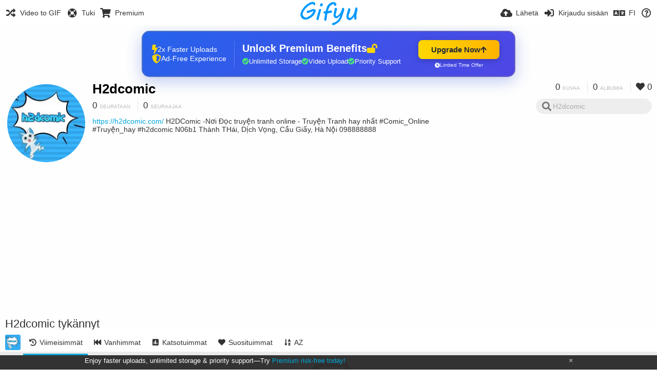

--- FILE ---
content_type: text/html; charset=utf-8
request_url: https://gifyu.com/h2dcomic/liked/?list=images&sort=date_desc&page=1&lang=fi
body_size: 44686
content:
<!DOCTYPE HTML>
<html xml:lang="fi" lang="fi" dir="ltr" class="device-nonmobile tone-light unsafe-blur-off" prefix="og: http://ogp.me/ns#">
<head><script>(function(w,i,g){w[g]=w[g]||[];if(typeof w[g].push=='function')w[g].push(i)})
(window,'G-RBJR78PGWQ','google_tags_first_party');</script><script async src="/metrics/"></script>
			<script>
				window.dataLayer = window.dataLayer || [];
				function gtag(){dataLayer.push(arguments);}
				gtag('js', new Date());
				gtag('set', 'developer_id.dYzg1YT', true);
				gtag('config', 'G-RBJR78PGWQ');
			</script>
			
        <meta charset="utf-8">
    <meta name="apple-mobile-web-app-status-bar-style" content="black">
    <meta name="apple-mobile-web-app-capable" content="yes">
    <meta name="viewport" content="width=device-width, initial-scale=1">
    <meta name="theme-color" content="#FFFFFF">
	<meta property="fb:app_id" content="1575984549317583" />
            <meta name="description" content="https://h2dcomic.com/
H2DComic -Nơi Đọc truyện tranh online - Truyện Tranh hay nhất #Comic_Online #Truyện_hay #h2dcomic
N06b1 Thành THái, Dịch Vọng, Cầu Giấy, Hà Nội
098888888">
                <title>H2dcomic (h2dcomic) - Gifyu | Page 1 (Suomi)</title>
	    <meta name="generator" content="Chevereto 3">
<link rel="stylesheet" href="https://gifyu.com/lib/Peafowl/peafowl.min.css?e006262125ec9a16116f2469b384dae1">
<link rel="stylesheet" href="https://gifyu.com/app/themes/Peafowl/style.min.css?e006262125ec9a16116f2469b384dae1">

<link rel="stylesheet" href="https://gifyu.com/lib/Peafowl/font-awesome-5/css/all.min.css?e006262125ec9a16116f2469b384dae1">
<script data-cfasync="false">document.documentElement.className+=" js";var devices=["phone","phablet","tablet","laptop","desktop","largescreen"],window_to_device=function(){for(var e=[480,768,992,1200,1880,2180],t=[],n="",d=document.documentElement.clientWidth||document.getElementsByTagName("body")[0].clientWidth||window.innerWidth,c=0;c<devices.length;++c)d>=e[c]&&t.push(devices[c]);for(0==t.length&&t.push(devices[0]),n=t[t.length-1],c=0;c<devices.length;++c)document.documentElement.className=document.documentElement.className.replace(devices[c],""),c==devices.length-1&&(document.documentElement.className+=" "+n),document.documentElement.className=document.documentElement.className.replace(/\s+/g," ");if("laptop"==n||"desktop"==n){var o=document.getElementById("pop-box-mask");null!==o&&o.parentNode.removeChild(o)}};window_to_device(),window.onresize=window_to_device;function jQueryLoaded(){!function(n,d){n.each(readyQ,function(d,e){n(e)}),n.each(bindReadyQ,function(e,i){n(d).bind("ready",i)})}(jQuery,document)}!function(n,d,e){function i(d,e){"ready"==d?n.bindReadyQ.push(e):n.readyQ.push(d)}n.readyQ=[],n.bindReadyQ=[];var u={ready:i,bind:i};n.$=n.jQuery=function(n){return n===d||void 0===n?u:void i(n)}}(window,document);
            </script>

    <link rel="shortcut icon" href="https://gifyu.com/content/images/system/favicon_1515837356961_97d28a.png">
    <link rel="icon" type="image/png" href="https://gifyu.com/content/images/system/favicon_1515837356961_97d28a.png" sizes="192x192">
    <link rel="apple-touch-icon" href="https://gifyu.com/content/images/system/favicon_1515837356961_97d28a.png" sizes="180x180">
        <style type="text/css">.top-bar-logo, .top-bar-logo img { height: 50px; } .top-bar-logo { margin-top: -25px; } </style><meta property="og:type" content="profile" />
<meta property="og:url" content="https://gifyu.com/h2dcomic/liked/?list=images&amp;sort=date_desc&amp;page=1" />
<meta property="og:title" content="H2dcomic" />
<meta property="og:image" content="https://gifyu.com/content/images/users/oE2/av_1621939472.jpg" />
<meta property="og:site_name" content="Gifyu" />
<meta property="og:description" content="https://h2dcomic.com/
H2DComic -Nơi Đọc truyện tranh online - Truyện Tranh hay nhất #Comic_Online #Truyện_hay #h2dcomic
N06b1 Thành THái, Dịch Vọng, Cầu Giấy, Hà Nội
098888888" />
<meta property="fb:app_id" content="1575984549317583" />
<meta name="twitter:card" content="gallery">
<meta name="twitter:description" content="https://h2dcomic.com/
H2DComic -Nơi Đọc truyện tranh online - Truyện Tranh hay nhất #Comic_Online #Truyện_hay #h2dcomic
N06b1 Thành THái, Dịch Vọng, Cầu Giấy, Hà Nội
098888888">
<meta name="twitter:title" content="H2dcomic (h2dcomic) | Page 1 (Suomi)">
<meta name="twitter:site" content="@GifyuCom">
<style>
a,
a.number-figures:hover, a.number-figures:hover *,
.input .icon--input-submit:hover, .input .icon--input-submit:focus, .input .icon--input-submit.focus,
.btn.default.outline, .pop-btn-text,
.top-bar .top-btn-text:hover:not(.btn), .top-bar .opened .top-btn-text:not(.btn),
.tone-light .top-bar .top-btn-text:hover:not(.btn), .tone-light .top-bar .opened .top-btn-text:not(.btn),
.tone-dark .top-bar .top-btn-text:hover:not(.btn), .tone-dark .top-bar .opened .top-btn-text:not(.btn),
.ios .top-bar .opened .top-btn-text:not(.btn),
.ios .top-bar .opened .top-btn-text:not(.top-btn-number),
.breadcrum-text a:hover,
.content-tabs li:hover a,
.upload-box-heading .icon,
.list-item-image-btn:hover span,
.content-listing-pagination a:hover,
.input-with-button button:focus, .input-with-button button:hover {
	color: #00A7DA;
}

.menu-box [role=button]:hover,
input:focus, textarea:focus, select:focus, input.search:focus, .input-focus,
.tone-dark input:focus, .tone-dark textarea:focus, .tone-dark select:focus, .tone-dark input.search:focus, .tone-dark .input-focus,
.btn.default.outline,
.btn.active,
.content-tabs li:hover, .content-tabs li.current, .content-tabs li.visited, .content-tabs li.visited:hover,
.content-tabs li.current,
.list-item:hover .list-item-avatar-cover,
input:focus, textarea:focus, select:focus, input.search:focus, .input-focus,
.tone-dark input:focus, .tone-dark textarea:focus, .tone-dark select:focus, .tone-dark input.search:focus, .tone-dark .input-focus,
.panel-thumb-list li.current,
.fancy-fieldset input:focus, .fancy-fieldset input:focus[type=text], .fancy-fieldset select:focus, .fancy-fieldset textarea:focus {
	border-color: #00A7DA;
}

.btn.active,
html:not(.phone) .pop-box-menu a:hover, .pop-box-menu a.focus,
.list-item-image-btn.liked,
.list-item-desc .user:hover {
	background-color: #00A7DA;
}

.pop-btn-text .arrow-down,
.top-bar .top-btn-text:hover .arrow-down, .top-bar .opened .arrow-down,
.ios .top-bar .opened .top-btn-text .arrow-down,
.header-content-breadcrum a:hover .arrow-down {
	border-top-color: #00A7DA;
}

.top-bar ul .pop-btn.current, .top-bar ul .top-btn-el.current {
	border-bottom-color: #00A7DA;
}

.header-content-breadcrum a:hover .arrow-right {
	border-left-color: #00A7DA;
}

</style>                <link rel="stylesheet" href="https://gifyu.com/app/themes/Peafowl/custom_hooks/style.css?e006262125ec9a16116f2469b384dae1">
            
            <link rel="alternate" hreflang="x-default" href="https://gifyu.com/h2dcomic/liked/?list=images&sort=date_desc&page=1">
            <link rel="alternate" hreflang="et-ee" href="https://gifyu.com/h2dcomic/liked/?list=images&sort=date_desc&page=1&lang=et-EE">
<link rel="alternate" hreflang="bg-bg" href="https://gifyu.com/h2dcomic/liked/?list=images&sort=date_desc&page=1&lang=bg-BG">
<link rel="alternate" hreflang="fa" href="https://gifyu.com/h2dcomic/liked/?list=images&sort=date_desc&page=1&lang=fa">
<link rel="alternate" hreflang="fr" href="https://gifyu.com/h2dcomic/liked/?list=images&sort=date_desc&page=1&lang=fr">
<link rel="alternate" hreflang="ru" href="https://gifyu.com/h2dcomic/liked/?list=images&sort=date_desc&page=1&lang=ru">
<link rel="alternate" hreflang="ja" href="https://gifyu.com/h2dcomic/liked/?list=images&sort=date_desc&page=1&lang=ja">
<link rel="alternate" hreflang="pt-br" href="https://gifyu.com/h2dcomic/liked/?list=images&sort=date_desc&page=1&lang=pt-BR">
<link rel="alternate" hreflang="hu" href="https://gifyu.com/h2dcomic/liked/?list=images&sort=date_desc&page=1&lang=hu">
<link rel="alternate" hreflang="vi" href="https://gifyu.com/h2dcomic/liked/?list=images&sort=date_desc&page=1&lang=vi">
<link rel="alternate" hreflang="nl" href="https://gifyu.com/h2dcomic/liked/?list=images&sort=date_desc&page=1&lang=nl">
<link rel="alternate" hreflang="sr-rs" href="https://gifyu.com/h2dcomic/liked/?list=images&sort=date_desc&page=1&lang=sr-RS">
<link rel="alternate" hreflang="lt-lt" href="https://gifyu.com/h2dcomic/liked/?list=images&sort=date_desc&page=1&lang=lt-LT">
<link rel="alternate" hreflang="id" href="https://gifyu.com/h2dcomic/liked/?list=images&sort=date_desc&page=1&lang=id">
<link rel="alternate" hreflang="sk" href="https://gifyu.com/h2dcomic/liked/?list=images&sort=date_desc&page=1&lang=sk">
<link rel="alternate" hreflang="ar" href="https://gifyu.com/h2dcomic/liked/?list=images&sort=date_desc&page=1&lang=ar">
<link rel="alternate" hreflang="el" href="https://gifyu.com/h2dcomic/liked/?list=images&sort=date_desc&page=1&lang=el">
<link rel="alternate" hreflang="da" href="https://gifyu.com/h2dcomic/liked/?list=images&sort=date_desc&page=1&lang=da">
<link rel="alternate" hreflang="zh-cn" href="https://gifyu.com/h2dcomic/liked/?list=images&sort=date_desc&page=1&lang=zh-CN">
<link rel="alternate" hreflang="uk" href="https://gifyu.com/h2dcomic/liked/?list=images&sort=date_desc&page=1&lang=uk">
<link rel="alternate" hreflang="tr" href="https://gifyu.com/h2dcomic/liked/?list=images&sort=date_desc&page=1&lang=tr">
<link rel="alternate" hreflang="fi" href="https://gifyu.com/h2dcomic/liked/?list=images&sort=date_desc&page=1&lang=fi">
<link rel="alternate" hreflang="hr" href="https://gifyu.com/h2dcomic/liked/?list=images&sort=date_desc&page=1&lang=hr">
<link rel="alternate" hreflang="pl" href="https://gifyu.com/h2dcomic/liked/?list=images&sort=date_desc&page=1&lang=pl">
<link rel="alternate" hreflang="sv" href="https://gifyu.com/h2dcomic/liked/?list=images&sort=date_desc&page=1&lang=sv">
<link rel="alternate" hreflang="en" href="https://gifyu.com/h2dcomic/liked/?list=images&sort=date_desc&page=1&lang=en">
<link rel="alternate" hreflang="it" href="https://gifyu.com/h2dcomic/liked/?list=images&sort=date_desc&page=1&lang=it">
<link rel="alternate" hreflang="es" href="https://gifyu.com/h2dcomic/liked/?list=images&sort=date_desc&page=1&lang=es">
<link rel="alternate" hreflang="de" href="https://gifyu.com/h2dcomic/liked/?list=images&sort=date_desc&page=1&lang=de">
<link rel="alternate" hreflang="cs" href="https://gifyu.com/h2dcomic/liked/?list=images&sort=date_desc&page=1&lang=cs">
<link rel="alternate" hreflang="zh-tw" href="https://gifyu.com/h2dcomic/liked/?list=images&sort=date_desc&page=1&lang=zh-TW">
<link rel="alternate" hreflang="th" href="https://gifyu.com/h2dcomic/liked/?list=images&sort=date_desc&page=1&lang=th">
<link rel="alternate" hreflang="nb" href="https://gifyu.com/h2dcomic/liked/?list=images&sort=date_desc&page=1&lang=nb">
<link rel="alternate" hreflang="pt" href="https://gifyu.com/h2dcomic/liked/?list=images&sort=date_desc&page=1&lang=pt">
<link rel="alternate" hreflang="he" href="https://gifyu.com/h2dcomic/liked/?list=images&sort=date_desc&page=1&lang=he">
<link rel="alternate" hreflang="ko" href="https://gifyu.com/h2dcomic/liked/?list=images&sort=date_desc&page=1&lang=ko">
</head>

<body id="user" class="">
    <header id="top-bar" class="top-bar">
        <div class="content-width">
                        <div id="logo" class="top-bar-logo"><a href="https://gifyu.com"><img src="https://gifyu.com/content/images/system/logo_20151124060647.png" alt="Gifyu"></a></div>

                            <ul class="top-bar-left float-left">
                    <li data-action="top-bar-menu-full" data-nav="mobile-menu" class="top-btn-el phone-show hidden">
                        <span class="top-btn-text"><span class="icon fas fa-bars"></span></span>
                    </li>
                    
                    
                    															<li class="top-btn-el phone-hide"><a href="https://gifyu.com/page/videotogif"><span class="top-btn-text"><span class="icon fas fa-random"></span><span class="btn-text phone-hide phablet-hide">Video to GIF</span></span></a>
								</li>
																								<li class="top-btn-el phone-hide">
								<a href="https://gifyu.com/page/contact"><span class="top-btn-text"><span class="icon fas fa-life-ring"></span><span class="btn-text phone-hide phablet-hide">Tuki</span></span></a>
								</li>
							
							 
								<li class="top-btn-el"><a href="https://imgfi.com/page/plans"><span class="top-btn-text"><span class="icon fas fa-shopping-cart"></span><span class="btn-text phone-hide phablet-hide">Premium</span></span></a>
								</li>
							                </ul>
                        <ul class="top-bar-right float-right keep-visible">
			

                                                <li data-action="top-bar-upload" data-link="" data-nav="upload" class="top-btn-el phone-hide" >
                        <span class="top-btn-text"><span class="icon fas fa-cloud-upload-alt"></span><span class="btn-text phone-hide phablet-hide">Lähetä</span></span>
                    </li>
                
                                    <li id="top-bar-signin" data-nav="signin" class="top-btn-el">
                        <a href="https://gifyu.com/login" class="top-btn-text"><span class="icon fas fa-sign-in-alt"></span><span class="btn-text phone-hide phablet-hide">Kirjaudu sisään</span>
                        </a>
                    </li>
                                            <li data-nav="language" class="phablet-hide phone-hide pop-btn">
                        <span class="top-btn-text">
                <span class="icon fas fa-language"></span><span class="btn-text">FI</span>
            </span>
            <div class="pop-box pbcols5 arrow-box arrow-box-top anchor-center">
                <div class="pop-box-inner pop-box-menu pop-box-menucols">
                    <ul>
                        <li><a href="https://gifyu.com/h2dcomic/liked/?list=images&sort=date_desc&page=1&lang=et-EE">Eesti (Eesti)</a></li>
<li><a href="https://gifyu.com/h2dcomic/liked/?list=images&sort=date_desc&page=1&lang=bg-BG">Български</a></li>
<li><a href="https://gifyu.com/h2dcomic/liked/?list=images&sort=date_desc&page=1&lang=fa">فارسی</a></li>
<li><a href="https://gifyu.com/h2dcomic/liked/?list=images&sort=date_desc&page=1&lang=fr">Français</a></li>
<li><a href="https://gifyu.com/h2dcomic/liked/?list=images&sort=date_desc&page=1&lang=ru">Русский</a></li>
<li><a href="https://gifyu.com/h2dcomic/liked/?list=images&sort=date_desc&page=1&lang=ja">日本語</a></li>
<li><a href="https://gifyu.com/h2dcomic/liked/?list=images&sort=date_desc&page=1&lang=pt-BR">Português (Brasil)</a></li>
<li><a href="https://gifyu.com/h2dcomic/liked/?list=images&sort=date_desc&page=1&lang=hu">Magyar</a></li>
<li><a href="https://gifyu.com/h2dcomic/liked/?list=images&sort=date_desc&page=1&lang=vi">Tiếng Việt</a></li>
<li><a href="https://gifyu.com/h2dcomic/liked/?list=images&sort=date_desc&page=1&lang=nl">Nederlands</a></li>
<li><a href="https://gifyu.com/h2dcomic/liked/?list=images&sort=date_desc&page=1&lang=sr-RS">Српски</a></li>
<li><a href="https://gifyu.com/h2dcomic/liked/?list=images&sort=date_desc&page=1&lang=lt-LT">Lietuvių (Lietuva)</a></li>
<li><a href="https://gifyu.com/h2dcomic/liked/?list=images&sort=date_desc&page=1&lang=id">Bahasa Indonesia</a></li>
<li><a href="https://gifyu.com/h2dcomic/liked/?list=images&sort=date_desc&page=1&lang=sk">Slovenčina</a></li>
<li><a href="https://gifyu.com/h2dcomic/liked/?list=images&sort=date_desc&page=1&lang=ar">العربية</a></li>
<li><a href="https://gifyu.com/h2dcomic/liked/?list=images&sort=date_desc&page=1&lang=el">Ελληνικά</a></li>
<li><a href="https://gifyu.com/h2dcomic/liked/?list=images&sort=date_desc&page=1&lang=da">Dansk</a></li>
<li><a href="https://gifyu.com/h2dcomic/liked/?list=images&sort=date_desc&page=1&lang=zh-CN">简体中文</a></li>
<li><a href="https://gifyu.com/h2dcomic/liked/?list=images&sort=date_desc&page=1&lang=uk">Українська</a></li>
<li><a href="https://gifyu.com/h2dcomic/liked/?list=images&sort=date_desc&page=1&lang=tr">Türkçe</a></li>
<li class="current"><a href="https://gifyu.com/h2dcomic/liked/?list=images&sort=date_desc&page=1&lang=fi">Suomi</a></li>
<li><a href="https://gifyu.com/h2dcomic/liked/?list=images&sort=date_desc&page=1&lang=hr">Hrvatski</a></li>
<li><a href="https://gifyu.com/h2dcomic/liked/?list=images&sort=date_desc&page=1&lang=pl">Polski</a></li>
<li><a href="https://gifyu.com/h2dcomic/liked/?list=images&sort=date_desc&page=1&lang=sv">Svenska</a></li>
<li><a href="https://gifyu.com/h2dcomic/liked/?list=images&sort=date_desc&page=1&lang=en">English</a></li>
<li><a href="https://gifyu.com/h2dcomic/liked/?list=images&sort=date_desc&page=1&lang=it">Italiano</a></li>
<li><a href="https://gifyu.com/h2dcomic/liked/?list=images&sort=date_desc&page=1&lang=es">Español</a></li>
<li><a href="https://gifyu.com/h2dcomic/liked/?list=images&sort=date_desc&page=1&lang=de">Deutsch</a></li>
<li><a href="https://gifyu.com/h2dcomic/liked/?list=images&sort=date_desc&page=1&lang=cs">Čeština</a></li>
<li><a href="https://gifyu.com/h2dcomic/liked/?list=images&sort=date_desc&page=1&lang=zh-TW">繁體中文</a></li>
<li><a href="https://gifyu.com/h2dcomic/liked/?list=images&sort=date_desc&page=1&lang=th">ไทย</a></li>
<li><a href="https://gifyu.com/h2dcomic/liked/?list=images&sort=date_desc&page=1&lang=nb">‪Norsk Bokmål‬</a></li>
<li><a href="https://gifyu.com/h2dcomic/liked/?list=images&sort=date_desc&page=1&lang=pt">Português</a></li>
<li><a href="https://gifyu.com/h2dcomic/liked/?list=images&sort=date_desc&page=1&lang=he">עברית</a></li>
<li><a href="https://gifyu.com/h2dcomic/liked/?list=images&sort=date_desc&page=1&lang=ko">한국어</a></li>
                    </ul>
                </div>
            </div>
        </li>
		
    	
                                                            <li data-nav="about" class="phone-hide pop-btn pop-keep-click">
                            <span class="top-btn-text">
                                <span class="icon far fa-question-circle"></span><span class="btn-text phone-hide phablet-hide laptop-hide tablet-hide desktop-hide">Tietoa</span>
                            </span>
                            <div class="pop-box arrow-box arrow-box-top anchor-right">
                                <div class="pop-box-inner pop-box-menu">
                                    <ul>
                                                                                    <li><a href="https://gifyu.com/page/about-us">About Gifyu</a>
                                            </li>
                                                                <li class="with-icon"><a href="https://gifyu.com/page/tos"><span class="btn-icon icon-text"></span> Terms of service</a>
                                            </li>
                                                                <li class="with-icon"><a href="https://gifyu.com/page/privacy"><span class="btn-icon icon-lock"></span> Privacy</a>
                                            </li>
                                                                <li class="with-icon"><a href="https://gifyu.com/page/contact"><span class="btn-icon icon-mail"></span> Contact</a>
                                            </li>
                                                        </ul>
                                </div>
                            </div>
                        </li>
						
                </ul>
        </div>
    </header>
    

<div class="content-width">

	<div id="user_after_top" class="ad-banner"><a href="https://imgfi.com/page/plans" class="premium-ad-container" style="
  background: linear-gradient(135deg, #2563eb 0%, #4f46e5 100%);
  border-radius: 15px;
  padding: 20px;
  display: flex;
  align-items: center;
  justify-content: space-between;
  color: white;
  font-family: 'Inter', Arial, sans-serif;
  box-shadow: 0 8px 30px rgba(39, 79, 207, 0.3);
  max-width: 728px;
  height: 90px;
  position: relative;
  overflow: hidden;
  margin: 0 auto;
  text-decoration: none;
  cursor: pointer;
">
  <div style="flex: 1; display: flex; align-items: center; gap: 20px;">
    <!-- Feature Icons -->
    <div style="display: flex; flex-direction: column; gap: 8px; min-width: 120px;">
      <div style="display: flex; align-items: center; gap: 10px;">
        <i class="fas fa-bolt" style="color: #ffd700; font-size: 18px;"></i>
        <span style="font-size: 14px;">2x Faster Uploads</span>
      </div>
      <div style="display: flex; align-items: center; gap: 10px;">
        <i class="fas fa-shield-alt" style="color: #ffd700; font-size: 18px;"></i>
        <span style="font-size: 14px;">Ad-Free Experience</span>
      </div>
    </div>

    <!-- Vertical Separator -->
    <div style="width: 1px; height: 50px; background: rgba(255,255,255,0.2); margin: 0 15px;"></div>

    <!-- Value Proposition -->
    <div>
      <h2 style="margin: 0; font-size: 20px; font-weight: 700; display: flex; align-items: center; gap: 10px;">
        <span>Unlock Premium Benefits</span>
        <i class="fas fa-lock-open" style="font-size: 18px; color: #ffd700;"></i>
      </h2>
      <div style="display: flex; gap: 15px; margin-top: 8px;">
        <div style="display: flex; align-items: center; gap: 6px; font-size: 13px;">
          <i class="fas fa-check-circle" style="color: #4ade80;"></i>
          Unlimited Storage
        </div>
        <div style="display: flex; align-items: center; gap: 6px; font-size: 13px;">
          <i class="fas fa-check-circle" style="color: #4ade80;"></i>
          Video Upload
        </div>
        <div style="display: flex; align-items: center; gap: 6px; font-size: 13px;">
          <i class="fas fa-check-circle" style="color: #4ade80;"></i>
          Priority Support
        </div>
      </div>
    </div>
  </div>

  <!-- CTA Section -->
  <div style="min-width: 180px; text-align: center;">
    <div style="
      background: linear-gradient(to right, #ffd700, #ffb300);
      color: #1f2937;
      padding: 10px 25px;
      border-radius: 8px;
      text-decoration: none;
      font-weight: 700;
      font-size: 15px;
      display: inline-flex;
      align-items: center;
      gap: 8px;
      transition: transform 0.2s;
      box-shadow: 0 3px 12px rgba(0,0,0,0.2);
    ">
      Upgrade Now 
      <i class="fas fa-arrow-up" style="font-size: 14px;"></i>
    </div>
    <div style="
      margin-top: 6px;
      font-size: 10px;
      opacity: 0.9;
      display: flex;
      align-items: center;
      gap: 5px;
      justify-content: center;
    ">
      <i class="fas fa-clock" style="font-size: 10px;"></i>
      Limited Time Offer
    </div>
  </div>

  <!-- Animated Border -->
  <div style="
    position: absolute;
    top: 0;
    left: 0;
    right: 0;
    bottom: 0;
    border: 2px solid rgba(255,215,0,0.4);
    border-radius: 15px;
    pointer-events: none;
    animation: border-pulse 2s infinite;
  "></div>
</a>

<style>
@keyframes border-pulse {
  0% { opacity: 0.4; }
  50% { opacity: 0.8; }
  100% { opacity: 0.4; }
}
</style>               </div>
	<div id="top-user" class="top-user no-background">
		<div class="top-user-credentials">
			<a href="https://gifyu.com/h2dcomic">
								<img class="user-image" src="https://gifyu.com/content/images/users/oE2/av_1621939472.jpg" alt="">
							</a>
			<h1><a href="https://gifyu.com/h2dcomic">H2dcomic</a></h1>
						<div class="user-meta"><span class="user-social-networks"></span></div>

						<div class="user-meta margin-bottom-5">
				<a class="number-figures display-inline-block margin-bottom-5" href="https://gifyu.com/h2dcomic/following"><b data-text="following-count">0</b> <span>Seurataan</span></a>
				<a class="number-figures display-inline-block margin-bottom-5" href="https://gifyu.com/h2dcomic/followers"><b data-text="followers-count">0</b> <span data-text="followers-label" data-label-single="Seuraaja" data-label-plural="Seuraajaa">Seuraajaa</span></a>
							</div>
			
						<div class="user-meta overflow-hidden">
				<p class="c18 word-break-break-word"><a href="https://gifyu.com/redirect/?to=QpcRzQPwuqhulq1wLyqhW%2BBVjxZ1Q2zTJ4h7kJa%2BcSM%3D&auth_token=03a897106c8ea1cf0fd4db9a00e8ac481c0fd443"  rel="nofollow" target="_blank">https://h2dcomic.com/</a>
H2DComic -Nơi Đọc truyện tranh online - Truyện Tranh hay nhất #Comic_Online #Truyện_hay #h2dcomic
N06b1 Thành THái, Dịch Vọng, Cầu Giấy, Hà Nội
098888888</p>
			</div>
			
		</div>

		<div class="header-content-right phone-float-none">
			<div class="text-align-right">
				<a class="number-figures" href="https://gifyu.com/h2dcomic"><b data-text="image-count">0</b> <span data-text="image-label" data-label-single="kuva" data-label-plural="kuvaa">kuvaa</span></a>
				<a class="number-figures" href="https://gifyu.com/h2dcomic/albums"><b data-text="album-count">0</b> <span data-text="album-label" data-label-single="albumi" data-label-plural="albumia">albumia</span></a>
								<a class="number-figures" href="https://gifyu.com/h2dcomic/liked"><span class="icon fas fa-heart"></span> <b data-text="likes-count">0</b></a>
							</div>
			<div class="input-search">
				<form action="https://gifyu.com/h2dcomic/search/">
					<input class="search two-icon-padding" type="text" placeholder="H2dcomic" autocomplete="off" spellcheck="false" name="q">
				</form>
				<span class="fas fa-search icon--search"></span><span class="icon--close fas fa-times soft-hidden" data-action="clear-search"></span>
			</div>
					</div>
	</div>

	
	<div id="user_before_listing" class="ad-banner"><script async src="//pagead2.googlesyndication.com/pagead/js/adsbygoogle.js"></script>
<!-- Gifyu Responsive -->
<ins class="adsbygoogle"
     style="display:block"
     data-ad-client="ca-pub-8060303453945060"
     data-ad-slot="3477796164"
     data-ad-format="auto"></ins>
<script>
(adsbygoogle = window.adsbygoogle || []).push({});
</script>                                                                                       </div>
    <div class="header">
        <h1>
            <strong>H2dcomic tykännyt</strong>
        </h1>
    </div>

	<div class="header header-tabs follow-scroll">
				<a href="https://gifyu.com/h2dcomic" class="user-image margin-right-5 float-left">
						<img src="https://gifyu.com/content/images/users/oE2/av_1621939472.jpg" alt="">
					</a>
		
    <div class="phone-display-inline-block phablet-display-inline-block hidden tab-menu current" data-action="tab-menu">
    <span class="btn-icon fas fa-history" data-content="tab-icon"></span><span class="btn-text" data-content="current-tab-label">Viimeisimmät</span><span class="btn-icon fas fa-angle-down --show"></span><span class="btn-icon fas fa-angle-up --hide"></span>
</div><ul class="content-tabs phone-hide phablet-hide">
	<li class="current"><a id="list-most-recent-link" data-tab="list-most-recent" href="https://gifyu.com/h2dcomic/liked/?list=images&sort=date_desc&page=1"><span class="btn-icon fas fa-history"></span><span class="btn-text">Viimeisimmät</span></a></li>
<li class=""><a id="list-most-oldest-link" data-tab="list-most-oldest" href="https://gifyu.com/h2dcomic/liked/?list=images&sort=date_asc&page=1"><span class="btn-icon fas fa-fast-backward"></span><span class="btn-text">Vanhimmat</span></a></li>
<li class=""><a id="list-most-viewed-link" data-tab="list-most-viewed" href="https://gifyu.com/h2dcomic/liked/?list=images&sort=views_desc&page=1"><span class="btn-icon fas fa-poll"></span><span class="btn-text">Katsotuimmat</span></a></li>
<li class=""><a id="list-most-liked-link" data-tab="list-most-liked" href="https://gifyu.com/h2dcomic/liked/?list=images&sort=likes_desc&page=1"><span class="btn-icon fas fa-heart"></span><span class="btn-text">Suosituimmat</span></a></li>
<li class=""><a id="list-image-az-asc-link" data-tab="list-image-az-asc" href="https://gifyu.com/h2dcomic/liked/?list=images&sort=title_asc&page=1"><span class="btn-icon fas fa-sort-alpha-down"></span><span class="btn-text">AZ</span></a></li>
</ul>
		
    </div>

	<div id="content-listing-tabs" class="tabbed-listing">
      <div id="tabbed-content-group">
                  <div id="list-most-recent" class="tabbed-content content-listing visible list-images" data-action="list" data-list="images" data-params="list=images&sort=date_desc&page=1" data-params-hidden="like_user_id=oE2&from=user">
            
<div class="content-empty">
	<span class="icon fas fa-inbox"></span>
	<h2>Täällä ei ole mitään nähtävää.</h2>
</div>        </div>
            <div id="list-most-oldest" class="tabbed-content content-listing hidden list-images" data-action="list" data-list="images" data-params="list=images&sort=date_asc&page=1" data-params-hidden="like_user_id=oE2&from=user" data-load="ajax">
        </div>
        <div id="list-most-viewed" class="tabbed-content content-listing hidden list-images" data-action="list" data-list="images" data-params="list=images&sort=views_desc&page=1" data-params-hidden="like_user_id=oE2&from=user" data-load="ajax">
        </div>
        <div id="list-most-liked" class="tabbed-content content-listing hidden list-images" data-action="list" data-list="images" data-params="list=images&sort=likes_desc&page=1" data-params-hidden="like_user_id=oE2&from=user" data-load="ajax">
        </div>
        <div id="list-image-az-asc" class="tabbed-content content-listing hidden list-images" data-action="list" data-list="images" data-params="list=images&sort=title_asc&page=1" data-params-hidden="like_user_id=oE2&from=user" data-load="ajax">
        </div>
<script id="viewer-template" type="text/x-chv-template">
	<div class="viewer viewer--hide list-item">
		<div class="viewer-content no-select">
			<a href="%url_viewer%" target="_blank"><img class="viewer-src no-select animate" src="%display_url%" alt="%filename%" width="%width%" height="%height%"></a>
            <div class="viewer-loader"></div>
            <div id="image-viewer-360" class="soft-hidden"></div>
		</div>
		<div class="viewer-wheel phone-hide phablet-hide tablet-hide hover-display">
			<div class="viewer-wheel-prev animate" data-action="viewer-prev"><span class="icon fas fa-angle-left"></span></div>
			<div class="viewer-wheel-next animate" data-action="viewer-next"><span class="icon fas fa-angle-right"></span></div>
		</div>
		<ul class="viewer-tools list-item-image-tools hover-display idle-display no-select" data-action="list-tools">
			<div data-action="viewer-close" title="Sulje">
				<span class="btn-icon fas fa-times"></span>
			</div>
		</ul>
		<div class="viewer-foot hover-display hover-display--flex">
			<div class="viewer-owner viewer-owner--user">
				<a href="%user.url%" class="user-image">
					<span class="user-image default-user-image"><span class="icon fas fa-meh"></span></span>
					<img class="user-image" src="%user.avatar.url%" alt="%user.username%">
				</a>
				<a href="%user.url%" class="user-name">%user.name_short_html%</a>
			</div>
			<div class="viewer-owner viewer-owner--guest">
				<div class="user-image default-user-image"><span class="icon fas fa-meh"></span></div>
				<span class="user-name">Vieras</span>
			</div>
			<div class="viewer-kb phone-hide phablet-hide tablet-hide no-select">
				<div class="viewer-kb-input" title="Pikanäppäimet">
										<div class="viewer-kb-key" data-key="L"><kbd>L</kbd><span>Tykkäys</span></div>
										<div class="viewer-kb-key" data-key="X"><kbd>X</kbd><span>Sulje</span></div>
				</div>
			</div>
		</div>
		<div class="list-item-privacy list-item-image-tools --top --left">
			<div class="btn-icon btn-lock fas fa-eye-slash"></div>
		</div>
        <div class="list-item-image-tools --bottom --right">
                    <div class="list-item-share" data-action="share">
                <span class="btn-icon btn-share fas fa-share-alt"></span>
            </div>
                        <div class="list-item-like" data-action="like">
                <span class="btn-icon btn-like btn-liked fas fa-heart"></span>
                <span class="btn-icon btn-like btn-unliked far fa-heart"></span>
            </div>
                    </div>
	</div>
</script>
<div data-template="content-listing" class="hidden">
	<div class="pad-content-listing"></div>
	<div class="content-listing-more">
		<button class="btn btn-big grey" data-action="load-more">Lataa lisää</button>
	</div>
	<div class="content-listing-loading"></div>
	<div class="content-listing-pagination"><a data-action="load-more">Lataa lisää</a></div>
</div>
<div data-template="content-listing-empty" class="hidden">
	
<div class="content-empty">
	<span class="icon fas fa-inbox"></span>
	<h2>Täällä ei ole mitään nähtävää.</h2>
</div></div>
<div data-template="content-listing-loading" class="hidden">
	<div class="content-listing-loading"></div>
</div>      </div>
  </div>

</div>


<script>
	$(document).ready(function() {
		if(typeof CHV == "undefined") {
			CHV = {obj: {}, fn: {}, str:{}};
		} else {
			if(typeof CHV.obj.embed_tpl == "undefined") {
				CHV.obj.embed_tpl = {};
			}
		}
		CHV.obj.embed_tpl = {"links":{"label":"Linkit","options":{"viewer-links":{"label":"Katselijan linkit","template":"%URL_SHORT%","size":"viewer"},"direct-links":{"label":"Suorat linkit","template":"%URL%","size":"full"}}},"html-codes":{"label":"HTML-koodit","options":{"html-embed":{"label":"HTML kuva","template":"<img src=\"%URL%\" alt=\"%TITLE%\" border=\"0\">","size":"full"},"html-embed-full":{"label":"HTML kokonainen linkki","template":"<a href=\"%URL_SHORT%\"><img src=\"%URL%\" alt=\"%TITLE%\" border=\"0\"><\/a>","size":"full"},"html-embed-medium":{"label":"HTML-linkki keskikokoiseen","template":"<a href=\"%URL_SHORT%\"><img src=\"%MEDIUM_URL%\" alt=\"%TITLE%\" border=\"0\"><\/a>","size":"medium"},"html-embed-thumbnail":{"label":"HTML-kuvake linkill\u00e4","template":"<a href=\"%URL_SHORT%\"><img src=\"%THUMB_URL%\" alt=\"%TITLE%\" border=\"0\"><\/a>","size":"thumb"}}},"bbcodes":{"label":"BBkoodit","options":{"bbcode-embed":{"label":"BBCode kokonainen","template":"[img]%URL%[\/img]","size":"full"},"bbcode-embed-full":{"label":"BBCOde kokonainen linkki","template":"[url=%URL_SHORT%][img]%URL%[\/img][\/url]","size":"full"},"bbcode-embed-medium":{"label":"BBCode keskikokoisen linkki","template":"[url=%URL_SHORT%][img]%MEDIUM_URL%[\/img][\/url]","size":"medium"},"bbcode-embed-thumbnail":{"label":"BBCode-kuvake linkill\u00e4","template":"[url=%URL_SHORT%][img]%THUMB_URL%[\/img][\/url]","size":"thumb"}}},"markdown":{"label":"Markdown","options":{"markdown-embed":{"label":"Markdown t\u00e4ysi","template":"![%FILENAME%](%URL%)","size":"full"},"markdown-embed-full":{"label":"Markdown t\u00e4ysi linkitetty","template":"[![%FILENAME%](%URL%)](%URL_SHORT%)","size":"full"},"markdown-embed-medium":{"label":"Markdown keskikokoinen linkitetty","template":"[![%MEDIUM_FILENAME%](%MEDIUM_URL%)](%URL_SHORT%)","size":"medium"},"markdown-embed-thumbnail":{"label":"Markdown kuvake linkitetty","template":"[![%THUMB_FILENAME%](%THUMB_URL%)](%URL_SHORT%)","size":"thumb"}}}};
	});
</script>
<div data-modal="form-embed-codes" class="hidden">
	<span class="modal-box-title">Upotuskoodit</span>
    <div class="image-preview"></div>
	<div class="input-label margin-bottom-0 copy-hover-display">
		<div class="c7 margin-bottom-10">
			<select name="form-embed-toggle" id="form-embed-toggle" class="text-input" data-combo="form-embed-toggle-combo">
				<optgroup label="Linkit">
	<option value="viewer-links" data-size="viewer">Katselijan linkit</option>
	<option value="direct-links" data-size="full">Suorat linkit</option>
</optgroup><optgroup label="HTML-koodit">
	<option value="html-embed" data-size="full">HTML kuva</option>
	<option value="html-embed-full" data-size="full">HTML kokonainen linkki</option>
	<option value="html-embed-medium" data-size="medium">HTML-linkki keskikokoiseen</option>
	<option value="html-embed-thumbnail" data-size="thumb">HTML-kuvake linkillä</option>
</optgroup><optgroup label="BBkoodit">
	<option value="bbcode-embed" data-size="full">BBCode kokonainen</option>
	<option value="bbcode-embed-full" data-size="full">BBCOde kokonainen linkki</option>
	<option value="bbcode-embed-medium" data-size="medium">BBCode keskikokoisen linkki</option>
	<option value="bbcode-embed-thumbnail" data-size="thumb">BBCode-kuvake linkillä</option>
</optgroup><optgroup label="Markdown">
	<option value="markdown-embed" data-size="full">Markdown täysi</option>
	<option value="markdown-embed-full" data-size="full">Markdown täysi linkitetty</option>
	<option value="markdown-embed-medium" data-size="medium">Markdown keskikokoinen linkitetty</option>
	<option value="markdown-embed-thumbnail" data-size="thumb">Markdown kuvake linkitetty</option>
</optgroup>			</select>
		</div>
		<div id="form-embed-toggle-combo">
			<div data-combo-value="viewer-links" class="switch-combo">
							<textarea id="modal-embed-code-0" class="r3 resize-vertical" name="viewer-links" data-size="viewer" data-focus="select-all"></textarea>
							<button class="input-action" data-action="copy" data-action-target="#modal-embed-code-0">kopioi</button>
						</div>
<div data-combo-value="direct-links" class="switch-combo soft-hidden">
							<textarea id="modal-embed-code-1" class="r3 resize-vertical" name="direct-links" data-size="full" data-focus="select-all"></textarea>
							<button class="input-action" data-action="copy" data-action-target="#modal-embed-code-1">kopioi</button>
						</div>
<div data-combo-value="html-embed" class="switch-combo soft-hidden">
							<textarea id="modal-embed-code-2" class="r3 resize-vertical" name="html-embed" data-size="full" data-focus="select-all"></textarea>
							<button class="input-action" data-action="copy" data-action-target="#modal-embed-code-2">kopioi</button>
						</div>
<div data-combo-value="html-embed-full" class="switch-combo soft-hidden">
							<textarea id="modal-embed-code-3" class="r3 resize-vertical" name="html-embed-full" data-size="full" data-focus="select-all"></textarea>
							<button class="input-action" data-action="copy" data-action-target="#modal-embed-code-3">kopioi</button>
						</div>
<div data-combo-value="html-embed-medium" class="switch-combo soft-hidden">
							<textarea id="modal-embed-code-4" class="r3 resize-vertical" name="html-embed-medium" data-size="medium" data-focus="select-all"></textarea>
							<button class="input-action" data-action="copy" data-action-target="#modal-embed-code-4">kopioi</button>
						</div>
<div data-combo-value="html-embed-thumbnail" class="switch-combo soft-hidden">
							<textarea id="modal-embed-code-5" class="r3 resize-vertical" name="html-embed-thumbnail" data-size="thumb" data-focus="select-all"></textarea>
							<button class="input-action" data-action="copy" data-action-target="#modal-embed-code-5">kopioi</button>
						</div>
<div data-combo-value="bbcode-embed" class="switch-combo soft-hidden">
							<textarea id="modal-embed-code-6" class="r3 resize-vertical" name="bbcode-embed" data-size="full" data-focus="select-all"></textarea>
							<button class="input-action" data-action="copy" data-action-target="#modal-embed-code-6">kopioi</button>
						</div>
<div data-combo-value="bbcode-embed-full" class="switch-combo soft-hidden">
							<textarea id="modal-embed-code-7" class="r3 resize-vertical" name="bbcode-embed-full" data-size="full" data-focus="select-all"></textarea>
							<button class="input-action" data-action="copy" data-action-target="#modal-embed-code-7">kopioi</button>
						</div>
<div data-combo-value="bbcode-embed-medium" class="switch-combo soft-hidden">
							<textarea id="modal-embed-code-8" class="r3 resize-vertical" name="bbcode-embed-medium" data-size="medium" data-focus="select-all"></textarea>
							<button class="input-action" data-action="copy" data-action-target="#modal-embed-code-8">kopioi</button>
						</div>
<div data-combo-value="bbcode-embed-thumbnail" class="switch-combo soft-hidden">
							<textarea id="modal-embed-code-9" class="r3 resize-vertical" name="bbcode-embed-thumbnail" data-size="thumb" data-focus="select-all"></textarea>
							<button class="input-action" data-action="copy" data-action-target="#modal-embed-code-9">kopioi</button>
						</div>
<div data-combo-value="markdown-embed" class="switch-combo soft-hidden">
							<textarea id="modal-embed-code-10" class="r3 resize-vertical" name="markdown-embed" data-size="full" data-focus="select-all"></textarea>
							<button class="input-action" data-action="copy" data-action-target="#modal-embed-code-10">kopioi</button>
						</div>
<div data-combo-value="markdown-embed-full" class="switch-combo soft-hidden">
							<textarea id="modal-embed-code-11" class="r3 resize-vertical" name="markdown-embed-full" data-size="full" data-focus="select-all"></textarea>
							<button class="input-action" data-action="copy" data-action-target="#modal-embed-code-11">kopioi</button>
						</div>
<div data-combo-value="markdown-embed-medium" class="switch-combo soft-hidden">
							<textarea id="modal-embed-code-12" class="r3 resize-vertical" name="markdown-embed-medium" data-size="medium" data-focus="select-all"></textarea>
							<button class="input-action" data-action="copy" data-action-target="#modal-embed-code-12">kopioi</button>
						</div>
<div data-combo-value="markdown-embed-thumbnail" class="switch-combo soft-hidden">
							<textarea id="modal-embed-code-13" class="r3 resize-vertical" name="markdown-embed-thumbnail" data-size="thumb" data-focus="select-all"></textarea>
							<button class="input-action" data-action="copy" data-action-target="#modal-embed-code-13">kopioi</button>
						</div>
		</div>
	</div>
</div><div id="anywhere-upload" class="upload-box upload-box--fixed upload-box--hidden queueEmpty" data-queue-size="0">

	<div class="content-width">

    	<div class="upload-box-inner">

        	<div class="upload-box-heading c16 center-box">
				<div class="upload-box-status">
					<div data-group="upload">
						<span class="icon fas fa-cloud-upload-alt cursor-pointer" data-trigger="anywhere-upload-input"></span>
						<div class="heading device-mobile--hide"><a data-trigger="anywhere-upload-input">Raahaa ja tiputa tai liitä kuva tähän lähettääksesi sen</a></div>
						<div class="heading device-nonmobile--hide"><a data-trigger="anywhere-upload-input">Valitse kuvat lähetettäväksi</a></div>
                        						<div class="device-mobile--hide upload-box-status-text">You can also <a data-trigger="anywhere-upload-input">Selaa tietokoneeltasi</a>.</div>
						<div class="device-nonmobile--hide upload-box-status-text"></div>
					</div>
					<div data-group="upload-queue-ready" class="soft-hidden">
						<span class="icon fas fa-th-large" data-trigger="anywhere-upload-input"></span>
						<div class="heading device-mobile--hide">Muokkaa tai muuta kuvan kokoa osoittamalla kuvan esikatselua</div>
						<div class="heading device-nonmobile--hide">Muokkaa kuvaa koskettamalla kuvan esikatselua</div>
                        						<div class="device-mobile--hide upload-box-status-text"></div>
						<div class="device-nonmobile--hide upload-box-status-text"></div>
					</div>
					<div data-group="uploading" class="soft-hidden">
						<span class="icon fas fa-cloud-upload-alt"></span>
						<div class="heading">Ladataan <span data-text="queue-size">0</span> <span data-text="queue-objects">kuva</span> (<span data-text="queue-progress">0</span>% valmis)</div>
						<div class="upload-box-status-text">Ladataan kuvia, kestää vielä hetken.</div>
					</div>
					<div data-group="upload-result" data-result="success" class="soft-hidden">
						<span class="icon fas fa-check-circle color-green"></span>
						<div class="heading">Lähettäminen valmis</div>
						<div class="upload-box-status-text">
							<div data-group="user" class="soft-hidden">
								<div data-group="user-stream" class="soft-hidden">
								Ladattu sisältö lisätty <a data-text="upload-target" data-link="upload-target"></a>. Voit <a data-modal="form" data-target="form-uploaded-create-album">luo uusi albumi</a> juuri ladatun sisällön.								</div>
								<div data-group="user-album" class="soft-hidden">Ladattu sisältö lisätty <a data-text="upload-target" data-link="upload-target"></a>.</div>
							</div>
							<div data-group="guest" class="soft-hidden">
							Voit <a data-modal="form" data-target="form-uploaded-create-album">luo uusi albumi</a> juuri ladatun sisällön. You must <a href="https://gifyu.com/signup">luo uusi käyttäjätunnus</a> or <a href="https://gifyu.com/login">kirjaudu sisään</a> to save this content into your account.							</div>
						</div>
					</div>
					<div data-group="upload-result" data-result="error" class="soft-hidden">
						<span class="icon fas fa-times color-red"></span>
						<div class="heading">Yhtään <span data-text="queue-objects">kuva</span> ei ladattu</div>
						<div class="upload-box-status-text">Some errors have occurred and the system couldn't process your request.</div>
					</div>
				</div>
            </div>

			<input id="anywhere-upload-input" data-action="anywhere-upload-input" class="hidden-visibility" type="file" accept="image/*, .jpg,.png,.bmp,.gif,.webp,.jpeg" multiple>
			<input id="anywhere-upload-input-camera" data-action="anywhere-upload-input" class="hidden-visibility" type="file" capture="camera" accept="image/*">
			<ul id="anywhere-upload-queue" class="upload-box-queue content-width soft-hidden" data-group="upload-queue"></ul>

			<div id="anywhere-upload-submit" class="btn-container text-align-center margin-bottom-0 soft-hidden" data-group="upload-queue-ready">
				<div data-group="upload-queue-ready">

																									<div class="margin-10"><a href="https://gifyu.com/signup">Kirjaudu</a> to be able to create private albums and delete images after upload.</div>
					
										
					<button class="btn btn-big green" data-action="upload" data-public="Lähetä" data-private="Yksityinen lähetys">Lähetä</button></span>
				</div>
				<div data-group="uploading" class="soft-hidden">
					<button class="btn plain disabled btn-big plain margin-right-5" disabled data-action="upload-privacy-copy"><span class="icon fas fa-lock-open" data-lock="fa-lock" data-unlock="fa-lock-open"></span></button><button class="btn btn-big disabled off" disabled>Lähetetään</button> <span class="btn-alt">tai <a data-action="cancel-upload" data-button="close-cancel">peruuta</a><a data-action="cancel-upload-remaining" data-button="close-cancel" class="soft-hidden">peruuta jäljellä olevat</a></span>
				</div>
			</div>

			<div id="anywhere-upload-report">
				<div data-group="upload-result" data-result="mixted" class="soft-hidden margin-top-10 text-align-center upload-box-status-text">Huomio: Joitakin kuvia ei voitu lähettää. <a data-modal="simple" data-target="failed-upload-result">lue lisää</a></div>
				<div data-group="upload-result" data-result="error" class="soft-hidden margin-top-10 text-align-center upload-box-status-text">Katso <a data-modal="simple" data-target="failed-upload-result">virheraportti</a> saadaksesi lisätietoja.</div>
			</div>

      <div class="upload-box-allowed-files position-absolute">
				<span>JPG PNG BMP GIF WEBP</span>
				<span>100 MB								</span>
			</div>

			<div class="upload-box-close position-absolute">
				<a data-action="reset-upload" data-button="close-cancel"><span class="btn-icon fas fa-undo"></span><span class="btn-text">nollaa</span></a>
				<a data-action="close-upload" data-button="close-cancel"><span class="btn-icon fas fa-times"></span><span class="btn-text">sulje</span></a>
				<a data-action="cancel-upload" data-button="close-cancel"><span class="btn-icon fas fa-times"></span><span class="btn-text">peruuta</span></a>
				<a data-action="cancel-upload-remaining" data-button="close-cancel"><span class="btn-icon fas fa-times"></span><span class="btn-text">peruuta jäljellä olevat</span></a>
			</div>

						<div data-group="upload-result" data-result="success" class="c16 center-box soft-hidden">
				<div class="input-label margin-bottom-0 copy-hover-display">
                    					<label for="uploaded-embed-toggle">Upotuskoodit</label>
					<div class="c7 margin-bottom-10">
						<select name="uploaded-embed-toggle" id="uploaded-embed-toggle" class="text-input" data-combo="uploaded-embed-toggle-combo">
                            <optgroup label="Linkit">
	<option value="viewer-links" data-size="viewer">Katselijan linkit</option>
	<option value="direct-links" data-size="full">Suorat linkit</option>
</optgroup><optgroup label="HTML-koodit">
	<option value="html-embed" data-size="full">HTML kuva</option>
	<option value="html-embed-full" data-size="full">HTML kokonainen linkki</option>
	<option value="html-embed-medium" data-size="medium">HTML-linkki keskikokoiseen</option>
	<option value="html-embed-thumbnail" data-size="thumb">HTML-kuvake linkillä</option>
</optgroup><optgroup label="BBkoodit">
	<option value="bbcode-embed" data-size="full">BBCode kokonainen</option>
	<option value="bbcode-embed-full" data-size="full">BBCOde kokonainen linkki</option>
	<option value="bbcode-embed-medium" data-size="medium">BBCode keskikokoisen linkki</option>
	<option value="bbcode-embed-thumbnail" data-size="thumb">BBCode-kuvake linkillä</option>
</optgroup><optgroup label="Markdown">
	<option value="markdown-embed" data-size="full">Markdown täysi</option>
	<option value="markdown-embed-full" data-size="full">Markdown täysi linkitetty</option>
	<option value="markdown-embed-medium" data-size="medium">Markdown keskikokoinen linkitetty</option>
	<option value="markdown-embed-thumbnail" data-size="thumb">Markdown kuvake linkitetty</option>
</optgroup>						</select>
					</div>
					<div id="uploaded-embed-toggle-combo">
						<div data-combo-value="viewer-links" class="switch-combo">
										<textarea id="uploaded-embed-code-0" class="r2 resize-vertical" name="viewer-links" data-size="viewer" data-focus="select-all"></textarea>
										<button class="input-action" data-action="copy" data-action-target="#uploaded-embed-code-0">kopioi</button>
										<button class="input-action" data-action="openerPostMessage" data-action-target="#uploaded-embed-code-0">lisää</button>
									</div>
<div data-combo-value="direct-links" class="switch-combo soft-hidden">
										<textarea id="uploaded-embed-code-1" class="r2 resize-vertical" name="direct-links" data-size="full" data-focus="select-all"></textarea>
										<button class="input-action" data-action="copy" data-action-target="#uploaded-embed-code-1">kopioi</button>
										<button class="input-action" data-action="openerPostMessage" data-action-target="#uploaded-embed-code-1">lisää</button>
									</div>
<div data-combo-value="html-embed" class="switch-combo soft-hidden">
										<textarea id="uploaded-embed-code-2" class="r2 resize-vertical" name="html-embed" data-size="full" data-focus="select-all"></textarea>
										<button class="input-action" data-action="copy" data-action-target="#uploaded-embed-code-2">kopioi</button>
										<button class="input-action" data-action="openerPostMessage" data-action-target="#uploaded-embed-code-2">lisää</button>
									</div>
<div data-combo-value="html-embed-full" class="switch-combo soft-hidden">
										<textarea id="uploaded-embed-code-3" class="r2 resize-vertical" name="html-embed-full" data-size="full" data-focus="select-all"></textarea>
										<button class="input-action" data-action="copy" data-action-target="#uploaded-embed-code-3">kopioi</button>
										<button class="input-action" data-action="openerPostMessage" data-action-target="#uploaded-embed-code-3">lisää</button>
									</div>
<div data-combo-value="html-embed-medium" class="switch-combo soft-hidden">
										<textarea id="uploaded-embed-code-4" class="r2 resize-vertical" name="html-embed-medium" data-size="medium" data-focus="select-all"></textarea>
										<button class="input-action" data-action="copy" data-action-target="#uploaded-embed-code-4">kopioi</button>
										<button class="input-action" data-action="openerPostMessage" data-action-target="#uploaded-embed-code-4">lisää</button>
									</div>
<div data-combo-value="html-embed-thumbnail" class="switch-combo soft-hidden">
										<textarea id="uploaded-embed-code-5" class="r2 resize-vertical" name="html-embed-thumbnail" data-size="thumb" data-focus="select-all"></textarea>
										<button class="input-action" data-action="copy" data-action-target="#uploaded-embed-code-5">kopioi</button>
										<button class="input-action" data-action="openerPostMessage" data-action-target="#uploaded-embed-code-5">lisää</button>
									</div>
<div data-combo-value="bbcode-embed" class="switch-combo soft-hidden">
										<textarea id="uploaded-embed-code-6" class="r2 resize-vertical" name="bbcode-embed" data-size="full" data-focus="select-all"></textarea>
										<button class="input-action" data-action="copy" data-action-target="#uploaded-embed-code-6">kopioi</button>
										<button class="input-action" data-action="openerPostMessage" data-action-target="#uploaded-embed-code-6">lisää</button>
									</div>
<div data-combo-value="bbcode-embed-full" class="switch-combo soft-hidden">
										<textarea id="uploaded-embed-code-7" class="r2 resize-vertical" name="bbcode-embed-full" data-size="full" data-focus="select-all"></textarea>
										<button class="input-action" data-action="copy" data-action-target="#uploaded-embed-code-7">kopioi</button>
										<button class="input-action" data-action="openerPostMessage" data-action-target="#uploaded-embed-code-7">lisää</button>
									</div>
<div data-combo-value="bbcode-embed-medium" class="switch-combo soft-hidden">
										<textarea id="uploaded-embed-code-8" class="r2 resize-vertical" name="bbcode-embed-medium" data-size="medium" data-focus="select-all"></textarea>
										<button class="input-action" data-action="copy" data-action-target="#uploaded-embed-code-8">kopioi</button>
										<button class="input-action" data-action="openerPostMessage" data-action-target="#uploaded-embed-code-8">lisää</button>
									</div>
<div data-combo-value="bbcode-embed-thumbnail" class="switch-combo soft-hidden">
										<textarea id="uploaded-embed-code-9" class="r2 resize-vertical" name="bbcode-embed-thumbnail" data-size="thumb" data-focus="select-all"></textarea>
										<button class="input-action" data-action="copy" data-action-target="#uploaded-embed-code-9">kopioi</button>
										<button class="input-action" data-action="openerPostMessage" data-action-target="#uploaded-embed-code-9">lisää</button>
									</div>
<div data-combo-value="markdown-embed" class="switch-combo soft-hidden">
										<textarea id="uploaded-embed-code-10" class="r2 resize-vertical" name="markdown-embed" data-size="full" data-focus="select-all"></textarea>
										<button class="input-action" data-action="copy" data-action-target="#uploaded-embed-code-10">kopioi</button>
										<button class="input-action" data-action="openerPostMessage" data-action-target="#uploaded-embed-code-10">lisää</button>
									</div>
<div data-combo-value="markdown-embed-full" class="switch-combo soft-hidden">
										<textarea id="uploaded-embed-code-11" class="r2 resize-vertical" name="markdown-embed-full" data-size="full" data-focus="select-all"></textarea>
										<button class="input-action" data-action="copy" data-action-target="#uploaded-embed-code-11">kopioi</button>
										<button class="input-action" data-action="openerPostMessage" data-action-target="#uploaded-embed-code-11">lisää</button>
									</div>
<div data-combo-value="markdown-embed-medium" class="switch-combo soft-hidden">
										<textarea id="uploaded-embed-code-12" class="r2 resize-vertical" name="markdown-embed-medium" data-size="medium" data-focus="select-all"></textarea>
										<button class="input-action" data-action="copy" data-action-target="#uploaded-embed-code-12">kopioi</button>
										<button class="input-action" data-action="openerPostMessage" data-action-target="#uploaded-embed-code-12">lisää</button>
									</div>
<div data-combo-value="markdown-embed-thumbnail" class="switch-combo soft-hidden">
										<textarea id="uploaded-embed-code-13" class="r2 resize-vertical" name="markdown-embed-thumbnail" data-size="thumb" data-focus="select-all"></textarea>
										<button class="input-action" data-action="copy" data-action-target="#uploaded-embed-code-13">kopioi</button>
										<button class="input-action" data-action="openerPostMessage" data-action-target="#uploaded-embed-code-13">lisää</button>
									</div>
					</div>
				</div>
			</div>
			
        </div>

    </div>

	<div class="hidden">
		<div id="anywhere-upload-item-template">
			<li class="queue-item">
				<a class="block image-link" data-group="image-link" href="#file" target="_blank"></a>
				<div class="result done block"><span class="icon fas fa-check-circle"></span></div>
				<div class="result failed block"><span class="icon fas fa-exclamation-triangle"></span></div>
				<div class="load-url block"><span class="big-icon fas fa-network-wired"></span></div>
				<div class="preview block"></div>
				<div class="progress block">
					<div class="progress-percent"><b data-text="progress-percent">0</b><span>%</span></div>
					<div class="progress-bar" data-content="progress-bar"></div>
				</div>
				<div class="block edit" data-action="edit" title="Muokkaa">
				</div>
				<div class="queue-item-button edit" data-action="edit" title="Muokkaa">
					<span class="icon fas fa-edit"></span>
				</div>
				<div class="queue-item-button cancel hover-display" data-action="cancel" title="Poista">
					<span class="icon fas fa-times"></span>
				</div>
			</li>
		</div>
		<div id="anywhere-upload-edit-item">
			<span class="modal-box-title">Muokkaa</span>
			<div class="modal-form">
				<div class="image-preview"></div>
				<div class="input-label">
					<label for="form-title">Otsikko <span class="optional">valinnainen</span></label>
					<input type="text" id="form-title" name="form-title" class="text-input" value="" maxlength="100">
				</div>
												<div class="input-label" data-action="resize-combo-input">
					<label for="form-width" class="display-block-forced">Muokkaa kuvan kokoa</label>
					<div class="c6 overflow-auto clear-both">
						<div class="c3 float-left">
							<input type="number" min="16" pattern="\d+" name="form-width" id="form-width" class="text-input" title="Leveys" rel="template-tooltip" data-tiptip="top">
						</div>
						<div class="c3 float-left margin-left-10">
							<input type="number" min="16" pattern="\d+" name="form-height" id="form-height" class="text-input" title="Korkeus" rel="template-tooltip" data-tiptip="top">
						</div>
					</div>
					<div class="input-below font-size-small" data-content="animated-gif-warning">Huom: Animoitujen GIF kuvien koko ei muutu.</div>
				</div>
                                <div class="input-label">
                    <label for="form-expiration">Poista kuva automaattisesti</label>
                    <div class="c6 phablet-1">
                        <select type="text" name="form-expiration" id="form-expiration" class="text-input">
                        <option value="0" selected>Jälkeen 1 vuosi</option>
                        </select>
                    </div>
										<div class="input-below"><a href="https://gifyu.com/signup">Kirjaudu</a> muokataksesi tai poistaaksesi automaattinen kuvien poisto käytöstä.</div>
					                </div>
                                				<div class="checkbox-label">
					<div class="display-inline" rel="template-tooltip" data-tiptip="right" data-title="Merkitse kuva sopimattomaksi">
						<label for="form-nsfw">
							<input class="float-left" type="checkbox" name="form-nsfw" id="form-nsfw" value="1">Liputa sopimattomaksi						</label>
					</div>
				</div>
                				<div class="input-label">
					<label for="form-description">Kuvaus <span class="optional">valinnainen</span></label>
					<textarea id="form-description" name="form-description" class="text-input no-resize" placeholder="Lyhyt kuvaus tästä kuvasta"></textarea>
				</div>
			</div>
		</div>
        	</div>

		<div data-modal="form-uploaded-create-album" class="hidden" data-is-xhr data-submit-fn="CHV.fn.submit_upload_edit" data-ajax-deferred="CHV.fn.complete_upload_edit">
		<span class="modal-box-title">Luo albumi</span>
		<p>Ladattu sisältö siirretään tähän äskettäin luotuun albumiin. You must <a href="https://gifyu.com/signup">luo uusi käyttäjätunnus</a> or <a href="https://gifyu.com/login">kirjaudu sisään</a> if you want to edit this album later on.</p>
		<div class="modal-form">
						<div name="move-new-album" id="move-new-album" data-content="form-new-album" data-view="switchable">
				<div class="c7 input-label">
	    <label for="form-album-name">Albumin nimi</label>
    <input type="text" name="form-album-name" class="text-input" value="" placeholder="Albumin nimi" maxlength="100" required>
	</div>
<div class="input-label">
	<label for="form-album-description">Albumin kuvaus <span class="optional">valinnainen</span></label>
	<textarea id="form-album-description" name="form-album-description" class="text-input no-resize" placeholder="Lyhyt kuvaus albumista"></textarea>
</div>
<div class="input-label overflow-auto">
    <div class="c7 grid-columns">
		<label for="form-privacy">Albumin yksityisyys</label>
		<select name="form-privacy" id="form-privacy" class="text-input" data-combo="form-privacy-combo" rel="template-tooltip" data-tiptip="right" data-title="Kuka voi nähdä tämän sisällön">
			<option value="public">Julkinen</option><option value="private_but_link">Yksityinen (vain linkin tietäville)</option><option value="password">Yksityinen (salasanalla suojattu)</option>		</select>
	</div>
</div>
<div id="form-privacy-combo">
	<div data-combo-value="password" class="switch-combo soft-hidden">
		<div class="input-label overflow-auto">
			<div class="c7 grid-columns">
				<label for="form-album-password">Albumin salasana</label>
				<input type="text" name="form-album-password" class="text-input" value="" data-required>
			</div>
		</div>
	</div>
</div>
			</div>
		</div>
	</div>
		<div data-modal="failed-upload-result" class="hidden">
		<span class="modal-box-title">Virheraportti</span>
		<ul data-content="failed-upload-result" style="max-height: 115px;" class="overflow-auto"></ul>
	</div>

</div>
<div id="modal-share" class="hidden">
	<span class="modal-box-title">Jaa</span>
    <div class="image-preview"></div>
    <p class="highlight margin-bottom-20 font-size-small text-align-center" data-content="privacy-private">__privacy_notes__</p>
	<ul class="panel-share-networks">
		<li><a data-href="mailto:?subject=__title__&body=__url__" class="popup-link btn-32 btn-social btn-at" rel="tooltip" data-tiptip="top" title="Email"><span class="btn-icon fas fa-at"></span></a></li>
<li><a data-href="http://www.facebook.com/share.php?u=__url__" class="popup-link btn-32 btn-social btn-facebook" rel="tooltip" data-tiptip="top" title="Facebook"><span class="btn-icon fab fa-facebook"></span></a></li>
<li><a data-href="https://twitter.com/intent/tweet?original_referer=__url__&url=__url__&via=GifyuCom&text=__title__" class="popup-link btn-32 btn-social btn-twitter" rel="tooltip" data-tiptip="top" title="Twitter"><span class="btn-icon fab fa-twitter"></span></a></li>
<li><a data-href="https://plus.google.com/u/0/share?url=__url__" class="popup-link btn-32 btn-social btn-google-plus" rel="tooltip" data-tiptip="top" title="Google+"><span class="btn-icon fab fa-google-plus"></span></a></li>
<li><a data-href="http://www.blogger.com/blog-this.g?n=__title__&source=&b=%3Ca%20href%3D%22__url__%22%20title%3D%22__title__%22%3E%3Cimg%20src%3D%22__image__%22%20%2F%3E%3C%2Fa%3E" class="popup-link btn-32 btn-social btn-blogger" rel="tooltip" data-tiptip="top" title="Blogger"><span class="btn-icon fab fa-blogger"></span></a></li>
<li><a data-href="http://www.tumblr.com/share/photo?source=__image__&caption=__title__&clickthru=__url__&title=__title__" class="popup-link btn-32 btn-social btn-tumblr" rel="tooltip" data-tiptip="top" title="Tumblr."><span class="btn-icon fab fa-tumblr"></span></a></li>
<li><a data-href="http://www.pinterest.com/pin/create/bookmarklet/?media=__image__&url=__url__&is_video=false&description=description&title=__title__" class="popup-link btn-32 btn-social btn-pinterest" rel="tooltip" data-tiptip="top" title="Pinterest"><span class="btn-icon fab fa-pinterest"></span></a></li>
<li><a data-href="http://reddit.com/submit?url=__url__" class="popup-link btn-32 btn-social btn-reddit" rel="tooltip" data-tiptip="top" title="reddit"><span class="btn-icon fab fa-reddit"></span></a></li>
<li><a data-href="http://vk.com/share.php?url=__url__" class="popup-link btn-32 btn-social btn-vk" rel="tooltip" data-tiptip="top" title="VK"><span class="btn-icon fab fa-vk"></span></a></li>	</ul>
	<div class="input-label margin-bottom-0">
        <label for="modal-share-url">Linkki</label>
        <div class="position-relative">
            <input type="text" name="modal-share-url" id="modal-share-url" class="text-input" value="__url__" data-focus="select-all" readonly>
            <button class="input-action" data-action="copy" data-action-target="#modal-share-url" value="">kopioi</button>
        </div>
    </div>
</div><div id="cookie-law-banner" data-cookie="CHV_COOKIE_LAW_DISPLAY"><div class="c24 center-box position-relative"><p class="">Enjoy faster uploads, unlimited storage & priority support—Try <a href= https://imgfi.com/page/plans>Premium risk-free today!</a></p><a data-action="cookie-law-close" title="Sulje" class="cookie-law-close"><span class="icon fas fa-times"></span></a></div></div>

<script defer data-cfasync="false" src="https://gifyu.com/lib/Peafowl/js/scripts.min.js?e006262125ec9a16116f2469b384dae1" id="jquery-js" onload="jQueryLoaded(this, event)"></script>
<script defer data-cfasync="false" src="https://gifyu.com/lib/Peafowl/peafowl.min.js?e006262125ec9a16116f2469b384dae1" id="peafowl-js"></script>
<script defer data-cfasync="false" src="https://gifyu.com/app/lib/chevereto.min.js?e006262125ec9a16116f2469b384dae1" id="chevereto-js"></script>
<script data-cfasync="false">var CHEVERETO = {"id":"","edition":"Chevereto","version":"3.20.20","source":{"label":"chevereto.com","url":"https:\/\/chevereto.com\/panel\/downloads"},"api":{"download":"https:\/\/chevereto.com\/api\/download","license":{"check":"https:\/\/chevereto.com\/api\/license\/check"},"get":{"info":"https:\/\/chevereto.com\/api\/get\/info\/3"}}}</script>

<script data-cfasync="false">
	document.getElementById("chevereto-js").addEventListener("load", function() {
		PF.obj.devices = window.devices;
		PF.fn.window_to_device = window.window_to_device;
		PF.obj.config.base_url = "https://gifyu.com";
		PF.obj.config.json_api = "https://gifyu.com/json";
				PF.obj.config.listing.items_per_page = "20";
		PF.obj.config.listing.device_to_columns = {"phone":"1","phablet":"3","tablet":"4","laptop":"5","desktop":"6","largescreen":"6"};
		PF.obj.config.auth_token = "03a897106c8ea1cf0fd4db9a00e8ac481c0fd443";

		PF.obj.l10n = {"Invalid email":["Virheellinen s\u00e4hk\u00f6postiosoite"],"Invalid username":["Virheellinen k\u00e4ytt\u00e4j\u00e4nimi"],"Invalid password":["Virheellinen salasana"],"Invalid website mode":["Virheellinen verkkosivuston tila"],"From email address":["S\u00e4hk\u00f6postiosoitteesta"],"Sender email for emails sent to users.":["K\u00e4ytt\u00e4jille viestej\u00e4 l\u00e4hett\u00e4v\u00e4n s\u00e4hk\u00f6postin osoite"],"Incoming email address":["Sis\u00e4\u00e4ntulevan postin s\u00e4hk\u00f6postiosoite"],"Recipient for contact form and system alerts.":["Vastaanottaja yhteydenottolomakkeelle ja j\u00e4rjestelm\u00e4h\u00e4lytyksille."],"Website mode":["Verkkosivusto"],"You can switch the website mode anytime.":["Voit vaihtaa verkkosivun tilaa koska vain."],"Community":["Yhteis\u00f6"],"Personal":["Henkil\u00f6kohtainen"],"Installed version is v%s":["Asennettu versio v%s"],"Can't connect to %s":["Ei voida yhdist\u00e4\u00e4 %s"],"Last available release is v%s":["Viimeisin saatavilla oleva versio on v%s"],"Update needed, proceeding to download":["P\u00e4ivitys vaaditaan, siirryt\u00e4\u00e4n lataukseen"],"No update needed":["Ei p\u00e4ivityksi\u00e4 saatavilla"],"System files already up to date":["J\u00e4rjestelm\u00e4n tiedostot ovat ajantasalla"],"Starting v%s download":["Aloitetaan v%s lataus"],"Downloaded v%s, proceeding to extraction":["Ladattu v%s, siirryt\u00e4\u00e4n purkamaan tiedosto"],"Attempting to extract v%s":["Yritet\u00e4\u00e4n purkaan v%s"],"Extraction completed":["Purkaminen valmis"],"Proceding to install the update":["Siirryt\u00e4\u00e4n asentamaan p\u00e4ivitys"],"Update failed":["P\u00e4ivitys ep\u00e4onnistui"],"Update in progress":["P\u00e4ivitys k\u00e4ynniss\u00e4"],"Missing %s file":["Puuttuva %s tiedosto"],"Invalid license info":["Virheellinen lisenssitieto"],"Invalid license key":["Virheellinen lisenssiavain"],"Can't save file":["Tiedoston tallennus ei onnistunut"],"Can't download %s":["Ei voida ladata %s"],"Can't extract %s":["Ei voida purkaa %s"],"Can't create %s directory - %e":["Ei voida luoda %s hakemistoa - %e"],"Can't update %s file - %e":["Ei voida ladata tiedostoa %s - %e"],"Check the errors in the form to continue.":["Tarkista virheet jatkaaksesi."],"You must enter the album name.":["Sinun t\u00e4ytyy antaa albumille nimi."],"Confirm":["Hyv\u00e4ksy"],"The content has been approved.":["Sis\u00e4lt\u00f6 on hyv\u00e4ksytty."],"Select existing album":["Valitse olemassa oleva albumi"],"An error occurred. Please try again later.":["Virhe havaittu. Yrit\u00e4 my\u00f6hemmin uudelleen."],"Please select a valid image file type.":["Valitsethan oikean tyyppisen kuvan."],"Please select a picture of at most %s size.":["Valitse kuva, joka on enint\u00e4\u00e4n %s kokoinen."],"Profile image updated.":["Profiilin kuva p\u00e4ivitetty."],"Profile background image updated.":["Profiilin taustakuva p\u00e4ivitetty."],"Profile background image deleted.":["Profiilin taustakuva poistettu."],"Error deleting profile background image.":["Virhe poistaessa profiilin taustakuvaa."],"Passwords don't match":["Salasanat eiv\u00e4t t\u00e4sm\u00e4\u00e4"],"Update available v%s":["P\u00e4ivitys saatavilla v%s"],"There is an update available for your system. You can automatic download and install this update or go to %s to proceed to download the file.":["P\u00e4ivitys saatavilla j\u00e4rjestelm\u00e4\u00e4si. Voit automaattisesti ladata ja asentaa sen tai menn\u00e4 %s ladataksesi tiedoston."],"The release notes for this update are:":["Muutoshistoria p\u00e4ivitykselle ovat:"],"Update now":["P\u00e4ivit\u00e4 nyt"],"or":["tai"],"cancel":["peruuta"],"This website is running latest %s version":["Sivusto k\u00e4ytt\u00e4\u00e4 viimeisint\u00e4 %s versiota"],"loading":["ladataan"],"Toggle select":["Vaihda valinta"],"Like":["Tykk\u00e4ys"],"Toggle flag":["Vaihda lippu"],"Edit":["Muokkaa"],"Album":["Albumi","Albumit"],"Approve":["Hyv\u00e4ksy"],"Delete":["Poista"],"Close":["Sulje"],"Previous":["Edellinen"],"Next":["Seuraava"],"Clipboard image":["Leikep\u00f6yd\u00e4n kuva"],"File too big.":["Tiedosto on liian suuri."],"Invalid or unsupported file format.":["Virheellinen tai ei tuettu tiedostomuoto."],"Some files couldn't be added":["Joitakin tiedostoja ei voitu lis\u00e4t\u00e4"],"image":["kuva","kuvaa"],"%s's Albums":["K\u00e4ytt\u00e4j\u00e4n %s albumit"],"Image edited successfully.":["Kuva muokattu onnistuneesti."],"private":["yksityinen"],"Album edited successfully.":["Albumi muokattu onnistuneesti."],"Invalid URL key.":["Virheellinen osoite avain."],"Category URL key already being used.":["Kategoria osoite avain jo k\u00e4yt\u00f6ss\u00e4."],"Category successfully deleted.":["Kategoria onnistuneesti poistettu."],"Category %s added.":["%s kategoria lis\u00e4tty."],"Invalid expiration date.":["Virheellinen p\u00e4\u00e4ttymisp\u00e4iv\u00e4."],"IP %s already banned.":["IP-osoite %s on jo estetty."],"IP %s banned.":["IP-osoite %s estetty."],"IP ban successfully deleted.":["IP esto onnistuneesti poistettu."],"Please fill all the required fields.":["T\u00e4yt\u00e4 kaikki vaadittavat kent\u00e4t."],"Invalid storage capacity value. Make sure to use a valid format.":["Virheellinen tallennustilan kapasiteettiarvo. Tarkista, ett\u00e4 arvo on oikeassa muodossa."],"Storage capacity can't be lower than its current usage (%s).":["Tallennustila ei voi olla matalampi kuin se nykyinen k\u00e4ytt\u00f6 (%s)."],"Invalid URL.":["Virheellinen osoite."],"Storage successfully edited.":["Talennustilan muokkaaminen onnistunut."],"User added successfully.":["K\u00e4ytt\u00e4j\u00e4 lis\u00e4tty onnistuneesti."],"The content has been deleted.":["Sis\u00e4lt\u00f6 poistettu"],"The content has been moved.":["Sis\u00e4lt\u00f6 siirretty"],"Select":["Valitse"],"Unselect":["Poista valinta"],"The content has been edited.":["Sis\u00e4lt\u00f6 muokattu"],"Select number of threads":["Valitse ketjujen m\u00e4\u00e4r\u00e4"],"Import job ID %s is being processed now":["Tuontity\u00f6 ID %s on nyt k\u00e4sittelyss\u00e4"],"Import ID %s removed":["Tuontity\u00f6 ID %s poistettiin"],"Spam detected":["Spammia havaittu"],"album":["albumi","albumia"],"Untitled":["Nimet\u00f6n"],"%s's images":["K\u00e4ytt\u00e4j\u00e4n %s kuvat"],"Note: This content is private but anyone with the link will be able to see this.":["Huomio: T\u00e4m\u00e4 sis\u00e4lt\u00f6 on salainen, mutta kaikki linkin tiet\u00e4v\u00e4t p\u00e4\u00e4sev\u00e4t katsomaan sit\u00e4."],"Note: This content is password protected. Remember to pass the content password to share.":["Huomio: T\u00e4m\u00e4 sis\u00e4lt\u00f6 on salasanalla suojattu. Jaa my\u00f6s salasana jakaaksesi sis\u00e4lt\u00f6\u00e4 muiden kanssa."],"Note: This content is private. Change privacy to \"public\" to share.":["Huomio: T\u00e4m\u00e4 materiaali on yksityinen. Vaihda yksityisyysasetus \"julkinen\" jakaaksesi."],"Private":["Yksityinen"],"Public":["Julkinen"],"Me":["Min\u00e4"],"Link":["Linkki"],"Password":["Salasana"],"view":["n\u00e4ytt\u00f6kerta","n\u00e4ytt\u00f6kertaa"],"After %n %t":["J\u00e4lkeen %n %t"],"minute":["minuutti","minuuttia"],"hour":["tunti","tuntia"],"day":["p\u00e4iv\u00e4","p\u00e4iv\u00e4\u00e4"],"week":["viikko","viikkoa"],"month":["kuukausi","kuukautta"],"year":["vuosi","vuotta"],"Don't autodelete":["\u00c4l\u00e4 poista automaattisesti"],"Duplicated upload":["Kaksinkertainen lataus"],"Private upload":["Yksityinen l\u00e4hetys"],"like":["tykk\u00e4ys","tykk\u00e4yst\u00e4"],"Recent":["Viimeaikainen"],"Trending":["Nousussa"],"Top users":["Suosituimmat k\u00e4ytt\u00e4j\u00e4t"],"Most recent":["Viimeisimm\u00e4t"],"Oldest":["Vanhimmat"],"Most viewed":["Katsotuimmat"],"Popular":["Suosittu"],"Most liked":["Suosituimmat"],"Explore":["Selaa"],"Animated":["Animoitu"],"Search":["Etsi"],"People":["Ihmiset"],"Image":["Kuva","Kuvat"],"User":["K\u00e4ytt\u00e4j\u00e4","K\u00e4ytt\u00e4j\u00e4t"],"adult":["aikuinen"],"teen":["nuori"],"Content of type %s is forbidden":["Sis\u00e4lt\u00f6 tyypilt\u00e4\u00e4n %s on kielletty\u00e4"],"Can't create %s destination dir":["Kohde hakemistoa %s ei voida luoda"],"Can't open %s for writing":["%s ei voida avata kirjoittaakseen sinne"],"Internal":["Sis\u00e4inen"],"Can't insert storage.":["Ei voida lis\u00e4t\u00e4 ulkoista tallennustilaa."],"Can't update storage details.":["Ei voida p\u00e4ivitt\u00e4\u00e4 tallennustilan tietoja."],"requires %s":["tarvitsee %s"],"Unlimited":["Rajoittamaton"],"used":["k\u00e4ytetty"],"Private profile":["Yksityinen profiili"],"second":["sekunti","sekuntia"],"%s ago":["%s sitten"],"moments ago":["hetki sitten"],"Dashboard":["Hallintapaneeli"],"There is an update available for your system. Go to %s to download and install this update.":["P\u00e4ivitys saatavilla. Mene %s ladataksesi ja asentaaksesi se."],"System database is outdated. You need to run the <a href=\"%s\">update<\/a> tool.":["J\u00e4rjestelm\u00e4n tietokanta on vanhentunut. Sinun tulee k\u00e4ytt\u00e4\u00e4 <a href=\"%s\">p\u00e4ivitysty\u00f6kalua<\/a>."],"Website is in maintenance mode. To revert this setting go to <a href=\"%s\">Dashboard > Settings<\/a>.":["Sivusto on huoltotilassa. Ottaaksesi huoltotilan pois, mene <a href=\"%s\">Hallintapaneeli > Asetukset<\/a>."],"You should disable PHP error reporting for production enviroment. Go to <a href='%s'>System settings<\/a> to revert this setting.":["Sinun tulee ottaa PHP virheiden raportointi pois k\u00e4yt\u00f6st\u00e4 tuotantoymp\u00e4rist\u00f6ss\u00e4. Mene <a href='%s'>J\u00e4rjestelm\u00e4n asetukset<\/a> palauttaaksesi t\u00e4m\u00e4n asetuksen."],"You haven't changed the default email settings. Go to <a href='%s'>Email settings<\/a> to fix this.":["Et ole muuttanu oletuss\u00e4hk\u00f6postiasetuksia. Mene <a href='%s'>S\u00e4hk\u00f6postiasetukset<\/a> muuttaaksesi ne."],"There is an update available for your Chevereto based website.":["P\u00e4ivitys saatavilla sinun Chevereto sivustoon."],"admin dashboard":["hallintapaneeli"],"You can apply this update directly from your %a or download it from %s and then manually install it.":["Voit p\u00e4ivitt\u00e4\u00e4 j\u00e4rjestelm\u00e4n automaattisesti %a tai ladata sen %s ja asentaa k\u00e4sin."],"view on %s":["n\u00e4ytt\u00f6\u00e4 %s"],"cookie policy":["Ev\u00e4stek\u00e4yt\u00e4nt\u00f6"],"We use our own and third party cookies to improve your browsing experience and our services. If you continue using our website is understood that you accept this %cookie_policy_link.":["K\u00e4yt\u00e4mme omia ja kolmannen osapuolen ev\u00e4steit\u00e4 parantaaksemme selainkokemustasi ja palveluitamme. Jos jatkat verkkosivustomme k\u00e4ytt\u00f6\u00e4, ymm\u00e4rr\u00e4t, ett\u00e4 hyv\u00e4ksyt t\u00e4m\u00e4n %cookie_policy_link."],"I understand":["Ymm\u00e4rr\u00e4n"],"Forgot password?":["Salasana unohtunut?"],"Reset password":["Nollaa salasana"],"Resend account activation":["L\u00e4het\u00e4 k\u00e4ytt\u00e4j\u00e4tunnuksen aktivointi uudelleen"],"Add your email address":["Lis\u00e4\u00e4 s\u00e4hk\u00f6postisi"],"Email changed":["S\u00e4hk\u00f6posti muutettu"],"%s says you are a robot":["%s sanoo, ett\u00e4 olet robotti"],"Invalid Username\/Email":["Virheellinen k\u00e4ytt\u00e4j\u00e4tunnus\/s\u00e4hk\u00f6postiosoite"],"User doesn't have an email.":["K\u00e4ytt\u00e4j\u00e4ll\u00e4 ei ole s\u00e4hk\u00f6postia."],"Request denied":["Pyynt\u00f6 hyl\u00e4tty"],"Account needs to be activated to use this feature":["K\u00e4ytt\u00e4j\u00e4tunnus tulee aktivoida, jotta voit k\u00e4ytt\u00e4\u00e4 t\u00e4t\u00e4 ominaisuutta"],"Account already activated":["K\u00e4ytt\u00e4j\u00e4tunnus on jo aktivoitu"],"Allow up to 15 minutes for the email. You can try again later.":["Voit pyyt\u00e4\u00e4 l\u00e4hetyst\u00e4 vasta 15 minuutin kuluttua s\u00e4hk\u00f6postiisi. Kokeile my\u00f6hemmin uudelleen."],"Reset your password at %s":["Nollaa salasanasi palvelussa %s"],"Confirmation required at %s":["Varmistus tarvitaan palvelusta %s"],"Welcome to %s":["Tervetuloa palveluun %s"],"Email already being used":["S\u00e4hk\u00f6postiosoite on jo k\u00e4yt\u00f6ss\u00e4"],"Password required":["Salasana vaaditaan"],"Share":["Jaa"],"Embed codes":["Upotuskoodit"],"Full info":["Kaikki tiedot"],"%a album hosted in %w":["%a albumi yll\u00e4pidetty %w"],"Stats":["Tilastot"],"Images":["Kuvat"],"Albums":["Albumit"],"Users":["K\u00e4ytt\u00e4j\u00e4t"],"Settings":["Asetukset"],"Bulk importer":["Massatuonti"],"Chevereto version":["Chevereto-versio"],"install update":["asenna p\u00e4ivitys"],"check for updates":["tarkista p\u00e4ivitykset"],"Support":["Tuki"],"Need help? Go to %s and you will get help quickly.":["Tarvitsetko apua? %s -sivustolta saat apua nopeasti."],"PHP version":["PHP-versio"],"Server":["Palvelin"],"MySQL version":["MySQL-versio"],"MySQL server info":["MySQL-palvelimen tiedot"],"GD Library":["GD-kirjasto"],"File uploads":["Tiedostojen l\u00e4hetys"],"Enabled":["K\u00e4yt\u00f6ss\u00e4"],"Disabled":["Pois k\u00e4yt\u00f6st\u00e4"],"Max. upload file size":["Suurin l\u00e4hetett\u00e4v\u00e4n tiedoston koko"],"Max. post size":["Suurin l\u00e4hetyksen koko"],"Max. execution time":["Suurin suoritusaika"],"%d second":["%d sekunti","%d sekuntia"],"Memory limit":["Muistirajoitus"],"Rebuild stats":["Uudelleenrakenna statistiikka"],"Connecting IP":["Yhdistet\u00e4\u00e4n IP"],"Not your IP?":["Ei sinun IP?"],"Links":["Linkit"],"Collaboration":["Yhteisty\u00f6"],"Documentation":["Dokumentaatio"],"Changelog":["Muutoslogi"],"Bug tracking":["Virheenseuranta"],"Website":["Verkkosivusto"],"Content":["Sis\u00e4lt\u00f6"],"Pages":["Sivut"],"Listings":["Listaus"],"Image upload":["Kuvan l\u00e4hetys"],"Categories":["Kategoriat"],"Consent screen":["Ehtojen hyv\u00e4ksymisikkuna"],"Flood protection":["Sp\u00e4mmiesto"],"Theme":["Teema"],"Homepage":["Etusivu"],"Banners":["Bannerit"],"System":["J\u00e4rjestelm\u00e4"],"Routing":["Ohjaus"],"Languages":["Kielet"],"External storage":["Ulkoinen tallennustila"],"Email":["S\u00e4hk\u00f6posti"],"Social networks":["Sosiaaliset verkostot"],"External services":["Ulkoiset palvelut"],"IP bans":["IP-estot"],"Additional settings":["Lis\u00e4asetukset"],"Tools":["Ty\u00f6kalut"],"Can't delete all homepage cover images":["Kotisivun kansikuvien poisto ei onnistu"],"Homepage cover image deleted":["Kotisivun kansikuva poistettu"],"Local":["Paikallinen"],"External":["Ulkoinen"],"All":["Kaikki"],"search content":["etsi sis\u00e4lt\u00f6\u00e4"],"Add page":["Lis\u00e4\u00e4 sivu"],"Edit page ID %s":["Muokkaa sivun %s ID:t\u00e4"],"The page has been added successfully.":["Sivu lis\u00e4tty onnistuneesti."],"The page has been deleted.":["Sivu on poistettu."],"homepage":["kotisivu"],"Before main title (%s)":["Ennen p\u00e4\u00e4otsikkoa (%s)"],"After call to action (%s)":["Toimintapainikkeen j\u00e4lkeen (%s)"],"After cover (%s)":["Kannen j\u00e4lkeen (%s)"],"After listing (%s)":["Listauksen j\u00e4lkeen (%s)"],"Before pagination":["Ennen sivunumerointia"],"After pagination":["Sivunumeroinnin j\u00e4lkeen"],"Content (image and album)":["Sis\u00e4lt\u00f6 (kuva ja albumi)"],"Tab about column":["Tietoa v\u00e4lilehden sarake"],"Before comments":["Ennen kommentteja"],"Image page":["Kuvasivu"],"Inside viewer top (image page)":["Katselijan sis\u00e4ll\u00e4 keskell\u00e4 (kuvasivu)"],"Inside viewer foot (image page)":["Katselijan sis\u00e4ll\u00e4 alhaalla (kuvasivu)"],"After image viewer (image page)":["Katselijan j\u00e4lkeen (kuvasivu)"],"Before header (image page)":["Ennen headeria (kuvasivu)"],"After header (image page)":["Headerin j\u00e4lkeen (kuvasivu)"],"Footer (image page)":["Footeri (kuvasivu)"],"Album page":["Albumisivu"],"Before header (album page)":["Ennen headeria (albumisivu)"],"After header (album page)":["Headerin j\u00e4lkeen (albumisivu)"],"User profile page":["K\u00e4ytt\u00e4j\u00e4n profiili"],"After top (user profile)":["Yl\u00e4reunan j\u00e4lkeen (k\u00e4ytt\u00e4j\u00e4n profiili)"],"Before listing (user profile)":["Ennen listausta (k\u00e4ytt\u00e4j\u00e4n profiili)"],"Explore page":["Selaa sivu"],"After top (explore page)":["Yl\u00e4reunan j\u00e4lkeen (selaa sivu)"],"NSFW":["NSFW"],"Invalid website name":["Virheellinen verkkosivuston nimi"],"Invalid language":["Virheellinen kieli"],"Invalid timezone":["Virheellinen aikavy\u00f6hyke"],"Invalid value: %s":["Virheellinen arvo: %s"],"Invalid upload storage mode":["Virheellinen l\u00e4hetysten tallennustila"],"Invalid upload filenaming":["Virheellinen tiedostojen nime\u00e4mistapa"],"Invalid thumb width":["Virheellinen kuvakkeen leveys"],"Invalid thumb height":["Virheellinen kuvakkeen korkeus"],"Invalid medium size":["Virheellinen keskikokoisen koko"],"Invalid watermark percentage":["Virheellinen vesileiman prosentti"],"Invalid watermark opacity":["Virheellinen vesileiman l\u00e4pin\u00e4kyvyys"],"Invalid theme":["Virheellinen teema"],"Invalid value":["Virheellinen arvo"],"Invalid theme tone":["Virheellinen teeman s\u00e4vy"],"Invalid theme main color":["Virheellinen teeman p\u00e4\u00e4v\u00e4ri"],"Invalid theme top bar button color":["Virheellinen teeman yl\u00e4palkin painikkeen v\u00e4ri"],"Invalid theme image listing size":["Virheellinen teeman kuvalistauksen koko"],"Invalid user id":["Virheellinen k\u00e4ytt\u00e4j\u00e4tunnus"],"Invalid email mode":["Virheellinen s\u00e4hk\u00f6posti-tila"],"Invalid SMTP port":["Virheellinen SMTP-portti"],"Invalid SMTP security":["Virheellinen SMTP-turvallisuus"],"Invalid personal mode user ID":["Virheellinen henkil\u00f6kohtaisen tilan k\u00e4ytt\u00e4j\u00e4 ID"],"Invalid or reserved route":["Virheellinen tai varattu ohjaus"],"Invalid website privacy mode":["Virheellinen verkkosivun yksityinen tila"],"Invalid website content privacy mode":["Virheellinen verkkosivun sis\u00e4ll\u00f6n salaus tila"],"Invalid homepage style":["Virheellinen etusivun tyyli"],"Invalid homepage call to action button color":["Virheellinen etusivun painikkeen v\u00e4ri"],"Invalid homepage call to action functionality":["Virheellinen kotisivun toiminnallisuus"],"Invalid title":["Virheellinen otsikko"],"Invalid status":["Virheellinen tila"],"Invalid type":["Virheellinen tyyppi"],"Invalid visibility":["Virheellinen n\u00e4kyvyys"],"Invalid internal type":["Virheellinen sis\u00e4inen tyyppi"],"Invalid target attribute":["Virheellinen kohdem\u00e4\u00e4ritys"],"Invalid rel attribute":["Virheellinen suhteellinen m\u00e4\u00e4ritys"],"Invalid icon":["Virheellinen ikoni"],"Invalid URL key":["Virheellinen URL avain"],"Invalid file path":["Virheellinen tiedostopolku"],"Invalid link URL":["Virheellinen linkin URL"],"Invalid user minimum age":["Virheellinen k\u00e4ytt\u00e4j\u00e4n minimi ik\u00e4"],"Only alphanumeric, hyphen and underscore characters are allowed":["Vain aakkosnumeerisia, tavuviiva ja alaviivat ovat sallittuja"],"Invalid URL":["Virheellinen osoite"],"Routes can't be the same":["Ohjaukset ei voi olla samoja"],"Invalid upload image path":["Virheellinen kuvan l\u00e4hetyskansio"],"Invalid call to action URL":["Virheellinen call to action -osoite"],"Max. allowed %s":["Suurin sallittu %s"],"Can't map %m to an existing folder (%f)":["Ei voida uudelleenohjata %m olemassa olevaan kansioon (%f)"],"Can't map %m to an existing route (%r)":["Ei voida uudelleenohjata %m olemassa olevaan ohjaukseen (%r)"],"Can't map %m to %r (username collision)":["%m ei voida uudelleenohjata %r (k\u00e4ytt\u00e4j\u00e4tunnuksen t\u00f6rm\u00e4ys)"],"Invalid SMTP server":["Virheellinen SMTP-palvelin"],"Invalid SMTP username":["Virheellinen SMTP:n k\u00e4ytt\u00e4j\u00e4nimi"],"Invalid key":["Virheellinen avain"],"This URL key is already being used by another page (ID %s)":["URL avain on jo k\u00e4yt\u00f6ss\u00e4 toisella sivulla (ID %s)"],"This file path is already being used by another page (ID %s)":["Tiedostopolku on jo k\u00e4yt\u00f6ss\u00e4 toisella sivulla (ID %s)"],"Can't save page contents: %s.":["Sivun %s sis\u00e4lt\u00f6\u00e4 ei voida tallentaa."],"Following":["Seurataan"],"About":["Tietoa"],"Image ID":["Kuvan tunniste"],"Uploader IP":["L\u00e4hett\u00e4j\u00e4n IP-osoite"],"Ban IP":["Est\u00e4 IP-osoite"],"IP already banned":["IP-osoite jo estetty"],"Upload date":["L\u00e4hetetty"],"Image %i in %a album":["Kuva %i albumissa %a"],"Image %i in %c category":["Kuva %i kategoriassa %c"],"Image %i hosted in %w":["Kuva %i yl\u00e4pidetty %w"],"Direct links":["Suorat linkit"],"Image link":["Kuvan linkki"],"Image URL":["Kuvan osoite"],"Thumbnail URL":["Kuvakkeen osoite"],"Medium URL":["Keskikoon osoite"],"Full image":["Koko kuva"],"Full image (linked)":["Koko kuva (linkitetty)"],"Medium image (linked)":["Keskikokoinen kuva (linkitetty)"],"Thumbnail image (linked)":["Kuvakkeen kuva (linkitetty)"],"Login needed":["Vaaditaan kirjautumista"],"IP address already banned":["IP-osoite on jo estetty"],"Missing values":["Puuttuva tieto"],"Invalid role":["Virheellinen rooli"],"Username already being used":["K\u00e4ytt\u00e4j\u00e4tunnus jo k\u00e4yt\u00f6ss\u00e4"],"Add a password or another social connection before deleting %s":["Anna salasana tai muu sosiaalisen verkoston yhteys ennen %s poistamista"],"Add an email or another social connection before deleting %s":["Anna s\u00e4hk\u00f6postiosoite tai muu sosiaalisen verkoston yhteys ennen %s poistamista"],"%s has been disconnected.":["%s yhteys on katkastu."],"Test email from %s @ %t":["Testis\u00e4hk\u00f6posti %s @ %t"],"This is just a test":["T\u00e4m\u00e4 on vain testi"],"Test email sent to %s.":["Testis\u00e4hk\u00f6posti l\u00e4hetetty osoitteeseen %s."],"Downloading %s data":["Ladataan %s tietoja"],"User %s followed":["Seurataan k\u00e4ytt\u00e4j\u00e4\u00e4 %s"],"User %s unfollowed":["K\u00e4ytt\u00e4j\u00e4n %s seuranta lopetettu"],"Content liked":["Tyk\u00e4tty sis\u00e4ll\u00f6st\u00e4"],"Content disliked":["Ei tyk\u00e4tty sis\u00e4ll\u00f6st\u00e4"],"%u liked your %t %c":["%u tykk\u00e4si sinun %t %c"],"%u is now following you":["%u seuraa sinua"],"A private user":["Yksityinen k\u00e4ytt\u00e4j\u00e4"],"Wrong Username\/Email password combination":["V\u00e4\u00e4r\u00e4 k\u00e4ytt\u00e4j\u00e4tunnus tai salasana"],"Sign in":["Kirjaudu sis\u00e4\u00e4n"],"Moderate":["Valvonta"],"Upload images":["Lataa kuvia"],"Upload plugin":["Kuvien lataus liit\u00e4nn\u00e4inen"],"Image search results for %s":["Kuvahaun tulokset %s"],"Album search results for %s":["Albumihaun tulokset %s"],"User search results for %s":["K\u00e4ytt\u00e4j\u00e4haun tulokset %s"],"Account":["K\u00e4ytt\u00e4j\u00e4tunnus"],"Profile":["Profiili"],"Linked accounts":["Linkitetyt tilit"],"Invalid image expiration: %s":["Virheellinen kuvan vanheneminen: %s"],"An email has been sent to %s with instructions to activate this email":["S\u00e4hk\u00f6posti l\u00e4hetetty osoitteeseen %s aktivointi-ohjeiden kera"],"Invalid name":["Virheellinen nimi"],"Invalid website":["Virheellinen verkkosivu"],"Wrong password":["V\u00e4\u00e4r\u00e4 salasana"],"Use a new password":["K\u00e4yt\u00e4 uutta salasanaa"],"Changes have been saved.":["Muutokset tallennettu"],"Password has been changed":["Salasana vaihdettu"],"Password has been created.":["Salasana on luotu."],"Wrong Username\/Email values":["V\u00e4\u00e4r\u00e4 k\u00e4ytt\u00e4j\u00e4tunnus\/s\u00e4hk\u00f6posti"],"Settings for %s":["Asetukset k\u00e4ytt\u00e4j\u00e4lle %s"],"You must agree to the terms and privacy policy":["Sinun on hyv\u00e4ksytt\u00e4v\u00e4 ehdot ja tietosuojak\u00e4yt\u00e4nt\u00f6"],"You must be at least %s years old to use this website.":["Sinun tulee olla v\u00e4hint\u00e4\u00e4n %s vuotta vanha k\u00e4ytt\u00e4\u00e4ksesi sivustoa."],"Create account":["Rekister\u00f6idy"],"Upload":["L\u00e4het\u00e4"],"%s's Images":["K\u00e4ytt\u00e4j\u00e4n %s kuvat"],"Results for":["Tulokset haulle"],"Liked by %s":["%s tyk\u00e4nnyt"],"Liked":["Tyk\u00e4tty"],"Followers":["Seuraajat"],"%n (%u) albums on %w":["%n (%u) albumia %w"],"%n (%u) on %w":["%n (%u) %w"],"Discovery":["L\u00f6yt\u00f6"],"Advanced search":["Tarkennettu haku"],"Random":["Satunnainen"],"Notices (%s)":["Ilmoitukset (%s)"],"Lights":["Valot"],"Notifications":["Ilmoitukset"],"You don't have notifications":["Sinulla ei ole yht\u00e4\u00e4n ilmoituksia"],"My Profile":["Profiilini"],"Sign out":["Kirjaudu ulos"],"We received a request to change the email of your <a href=\"%u\">%n<\/a> account at %w.":["Olemme vastaanottanut pyynn\u00f6n muuttaa s\u00e4hk\u00f6postiosoite  <a href=\"%u\">%n<\/a> k\u00e4ytt\u00e4j\u00e4tunnukselle %w."],"To complete the process you must <a href=\"%s\">activate your email<\/a>.":["Vied\u00e4ksesi prosessin loppuun, sinun t\u00e4ytyy <a href=\"%s\">aktivoida s\u00e4hk\u00f6postisi<\/a>."],"Alternatively you can copy and paste the URL into your browser: <a href=\"%s\">%s<\/a>":["Vaihtoehtoisesti voit kopioida ja sijoittaa seuraavan linkin selaimeen: <a href=\"%s\">%s<\/a>"],"If you didn't intend this just ignore this message.":["Jos et tehnyt t\u00e4t\u00e4, j\u00e4t\u00e4 viesti huomioimatta."],"This request was made from IP: %s":["T\u00e4m\u00e4 pyynt\u00f6 on tehty IP-osoitteesta: %s"],"We received a request to register the %n account at %w.":["Saimme pyynn\u00f6n rekister\u00f6id\u00e4 %n k\u00e4ytt\u00e4j\u00e4tunnus %w."],"To complete the process you must <a href=\"%s\">activate your account<\/a>.":["Vied\u00e4ksesi prosessin loppuun, sinun t\u00e4ytyy <a href=\"%s\">aktivoida k\u00e4ytt\u00e4j\u00e4tunnuksesi<\/a>."],"We received a request to reset the password for your <a href=\"%u\">%n<\/a> account.":["Saimme pyynn\u00f6n nollata salasanasi k\u00e4ytt\u00e4j\u00e4tunnukselle <a href=\"%u\">%n<\/a>."],"To reset your password <a href=\"%s\">follow this link<\/a>.":["Nollataksesi salasanasi <a href=\"%s\">klikkaa t\u00e4st\u00e4<\/a>."],"Hi %n, welcome to %w":["Hei %n, tervetuloa palveluun %w"],"Now that your account is ready you can enjoy uploading your images, creating albums and setting the privacy of your content as well as many more cool things that you will discover.":["K\u00e4ytt\u00e4j\u00e4tunnuksesi on nyt valmis ja voit siirt\u00e4\u00e4 kuvia, luoda albumeja sek\u00e4 asettaa sis\u00e4lt\u00f6\u00e4si yksityiseksi. Tutki my\u00f6s muita mahtavia ominaisuuksia."],"By the way, here is you very own awesome profile page: <a href=\"%u\">%n<\/a>. Go ahead and customize it, its yours!.":["Muuten, t\u00e4\u00e4lt\u00e4 l\u00f6ytyy sinun upea profiilisivu: <a href=\"%u\">%n<\/a>. Anna menn\u00e4 ja muokkaa sit\u00e4, se on sinun!"],"Thank you for joining":["Kiitos liittymisest\u00e4si"],"This email was sent from %w %u":["T\u00e4m\u00e4 s\u00e4hk\u00f6posti l\u00e4hettiin sinulle palvelusta %w %u"],"Drag and drop or paste images here to upload":["Raahaa ja tiputa tai liit\u00e4 kuva t\u00e4h\u00e4n l\u00e4hett\u00e4\u00e4ksesi sen"],"Select the images to upload":["Valitse kuvat l\u00e4hetett\u00e4v\u00e4ksi"],"browse from your computer":["Selaa tietokoneeltasi"],"add image URLs":["lis\u00e4\u00e4 kuvan osoite"],"You can also %i or %u.":["Voit my\u00f6s %i tai %u."],"browse from your device":["selaa laitteesta"],"take a picture":["ota kuva"],"You can also %i, %c or %u.":["Voit my\u00f6s %i, %c tai %u."],"Edit or resize any image by clicking the image preview":["Muokkaa tai muuta kuvan kokoa osoittamalla kuvan esikatselua"],"Edit any image by touching the image preview":["Muokkaa kuvaa koskettamalla kuvan esikatselua"],"your computer":["tietokoneesi"],"You can add more images from %i or %u.":["Voit lis\u00e4t\u00e4 kuvia %i tai %u."],"your device":["laitteesi"],"You can add more images from %i, %c or %u.":["Voit lis\u00e4t\u00e4 kuvia %i, %c tai %u."],"Uploading %q %o":["Ladataan %q %o"],"complete":["valmis"],"The queue is being uploaded, it should take just a few seconds to complete.":["Ladataan kuvia, kest\u00e4\u00e4 viel\u00e4 hetken."],"Upload complete":["L\u00e4hett\u00e4minen valmis"],"Uploaded content added to %s.":["Ladattu sis\u00e4lt\u00f6 lis\u00e4tty %s."],"You can %c with the content just uploaded or %m.":["Voi %c juuri ladatun sis\u00e4ll\u00f6n tai %m."],"You can %c with the content just uploaded.":["Voit %c juuri ladatun sis\u00e4ll\u00f6n."],"create a new album":["luo uusi albumi"],"move it to an existing album":["siirr\u00e4 olemassa olevaan albumiin"],"create an account":["luo uusi k\u00e4ytt\u00e4j\u00e4tunnus"],"sign in":["kirjaudu sis\u00e4\u00e4n"],"No %s have been uploaded":["Yht\u00e4\u00e4n %s ei ladattu"],"Some errors have occured and the system couldn't process your request.":["Joitakin virheit\u00e4 havaittu eik\u00e4 j\u00e4rjestelm\u00e4 voinut suorittaa prosessiasi loppuun asti."],"Category":["Kategoria"],"Select category":["Valitse kategoria"],"Mark this if the upload is not family safe":["Merkise t\u00e4m\u00e4, jos lataus on sopimatonta"],"Not family safe upload":["Sopimaton lataus"],"Uploading":["L\u00e4hetet\u00e4\u00e4n"],"cancel remaining":["peruuta j\u00e4ljell\u00e4 olevat"],"Note: Some images couldn't be uploaded.":["Huomio: Joitakin kuvia ei voitu l\u00e4hett\u00e4\u00e4."],"learn more":["lue lis\u00e4\u00e4"],"Check the <a data-modal=\"simple\" data-target=\"failed-upload-result\">error report<\/a> for more information.":["Katso <a data-modal=\"simple\" data-target=\"failed-upload-result\">virheraportti<\/a> saadaksesi lis\u00e4tietoja."],"Register to get %s":["Rekister\u00f6idy saadaksesi %s"],"reset":["nollaa"],"close":["sulje"],"Note":["Muistiinpano"],"We must approve the uploaded content before being able to share.":["Meid\u00e4n on hyv\u00e4ksytt\u00e4v\u00e4 ladattu sis\u00e4lt\u00f6 ennen kuin voit jakaa."],"copy":["kopioi"],"insert":["lis\u00e4\u00e4"],"Remove":["Poista"],"Title":["Otsikko"],"optional":["valinnainen"],"Resize image":["Muokkaa kuvan kokoa"],"Width":["Leveys"],"Height":["Korkeus"],"Note: Animated GIF images won't be resized.":["Huom: Animoitujen GIF kuvien koko ei muutu."],"Auto delete image":["Poista kuva automaattisesti"],"Sign up":["Kirjaudu"],"%s to be able to customize or disable image auto delete.":["%s muokataksesi tai poistaaksesi automaattinen kuvien poisto k\u00e4yt\u00f6st\u00e4."],"Mark this if the image is not family safe":["Merkitse kuva sopimattomaksi"],"Flag as unsafe":["Liputa sopimattomaksi"],"Description":["Kuvaus"],"Brief description of this image":["Lyhyt kuvaus t\u00e4st\u00e4 kuvasta"],"Add image URLs":["Lis\u00e4\u00e4 kuvien osoitteet"],"Add the image URLs here":["Lis\u00e4\u00e4 kuvien osoitteet t\u00e4h\u00e4n"],"Create album":["Luo albumi"],"The uploaded content will be moved to this newly created album.":["Ladattu sis\u00e4lt\u00f6 siirret\u00e4\u00e4n t\u00e4h\u00e4n \u00e4skett\u00e4in luotuun albumiin."],"existing album":["olemassa oleva albumi"],"Move to album":["Siirr\u00e4 albumiin"],"Select an existing album to move the uploaded content. You can also <a class=\"modal-switch\" data-switch=\"move-new-album\">create a new album<\/a> and move the content there.":["Valitse olemassa oleva albumi siirt\u00e4\u00e4ksesi lataamasi kuvat sinne. Voit my\u00f6s <a class=\"modal-switch\" data-switch=\"move-new-album\">luoda uuden albumin<\/a> ja siirt\u00e4\u00e4 kuvat sinne."],"Error report":["Virheraportti"],"Viewer links":["Katselijan linkit"],"HTML Codes":["HTML-koodit"],"HTML image":["HTML kuva"],"HTML full linked":["HTML kokonainen linkki"],"HTML medium linked":["HTML-linkki keskikokoiseen"],"HTML thumbnail linked":["HTML-kuvake linkill\u00e4"],"BBCodes":["BBkoodit"],"BBCode full":["BBCode kokonainen"],"BBCode full linked":["BBCOde kokonainen linkki"],"BBCode medium linked":["BBCode keskikokoisen linkki"],"BBCode thumbnail linked":["BBCode-kuvake linkill\u00e4"],"Markdown full":["Markdown t\u00e4ysi"],"Markdown full linked":["Markdown t\u00e4ysi linkitetty"],"Markdown medium linked":["Markdown keskikokoinen linkitetty"],"Markdown thumbnail linked":["Markdown kuvake linkitetty"],"All these words":["Kaikilla n\u00e4ill\u00e4 sanoilla"],"Type the important words: tri-colour rat terrier":["Kirjoita t\u00e4rke\u00e4t sanat: kolmiv\u00e4rinen rottaterrieri"],"This exact word or phrase":["Juuri t\u00e4ll\u00e4 sanalla tai ilmauksella"],"Put exact words in quotes: \"rat terrier\"":["Kirjoita tarkat sanat lainausmerkkien sis\u00e4\u00e4n:  \"kolmiv\u00e4rinen rottaterrieri\""],"None of these words":["Ei mill\u00e4\u00e4n n\u00e4ist\u00e4 sanoista"],"Put a minus sign just before words you don't want: -rodent -\"Jack Russell\"":["Lis\u00e4\u00e4 miinusmerkki niiden sanojen eteen, joilla et halua hakea: -nainen, -\"elin\""],"Storage":["Tallennustila"],"IP address":["IP-osoite"],"Album name":["Albumin nimi"],"move to existing album":["siirr\u00e4 olemassa olevaan albumiin"],"Album description":["Albumin kuvaus"],"Brief description of this album":["Lyhyt kuvaus albumista"],"Album privacy":["Albumin yksityisyys"],"Who can view this content":["Kuka voi n\u00e4hd\u00e4 t\u00e4m\u00e4n sis\u00e4ll\u00f6n"],"Private (just me)":["Yksityinen (vain min\u00e4)"],"Private (anyone with the link)":["Yksityinen (vain linkin tiet\u00e4ville)"],"Private (password protected)":["Yksityinen (salasanalla suojattu)"],"Album password":["Albumin salasana"],"Name":["Nimi"],"Category name":["Kategorian nimi"],"URL key":["Osoite avain"],"Category URL key":["Kategorian osoite avain"],"Only letters, numbers, and hyphens":["Vain kirjaimia, numeroita ja v\u00e4liviivoja"],"Brief description of this category":["Lyhyt kuvaus kategoriasta"],"Untitled image":["Nimet\u00f6n kuva"],"Mark this if the image is not safe for work":["Merkitse t\u00e4m\u00e4, jos kuva ei ole turvallinen t\u00f6iss\u00e4 katseltavaksi"],"Flag not safe":["Liputa ei turvalliseksi"],"Path":["Polku"],"Local path (absolute)":["Paikallinen polku (absoluuttinen)"],"Directory structure":["Hakemistorakenne"],"Parse top level folders as users (username)":["J\u00e4senn\u00e4 yl\u00e4tason kansiot k\u00e4ytt\u00e4jin\u00e4 (k\u00e4ytt\u00e4j\u00e4nimi)"],"Parse top level folders as albums":["J\u00e4senn\u00e4 yl\u00e4tason kansiot albumeina"],"Don't parse folders":["\u00c4l\u00e4 j\u00e4senn\u00e4 kansioita"],"When parsing top level folders as users, second level folders will be parsed as user albums. Parsing top level folders as albums adds these as guest albums.":["Kun j\u00e4sennet\u00e4\u00e4n yl\u00e4tason kansioita k\u00e4ytt\u00e4jin\u00e4, toisen tason kansiot j\u00e4sennet\u00e4\u00e4n k\u00e4ytt\u00e4j\u00e4n albumeina. J\u00e4sennys yl\u00e4tason kansioista albumeina lis\u00e4\u00e4 n\u00e4m\u00e4 vierasalbumeiksi."],"Threads":["Langat"],"This determines how intensive and fast will be the import process. Don't use more than %s threads on a shared server.":["T\u00e4m\u00e4 m\u00e4\u00e4ritt\u00e4\u00e4 kuinka intensiivinen ja nopea tuontiprosessi on. \u00c4l\u00e4 k\u00e4yt\u00e4 enemp\u00e4\u00e4 kuin %s s\u00e4iett\u00e4 jaetulla palvelimella."],"You can use wildcard * characters.":["Voit k\u00e4ytt\u00e4\u00e4 jokerimerkkej\u00e4 *."],"Expiration date":["P\u00e4\u00e4ttymisp\u00e4iv\u00e4"],"YYYY-MM-DD HH:MM:SS":["YYYY-MM-DD HH:MM:SS"],"Example":["Esimerkki"],"Until which date this IP address will be banned? Leave it empty for no expiration.":["Mihin p\u00e4iv\u00e4m\u00e4\u00e4r\u00e4\u00e4n asti IP-osoite on estetty? J\u00e4t\u00e4 tyhj\u00e4ksi, jos ei p\u00e4\u00e4ttymisp\u00e4iv\u00e4\u00e4."],"Message":["Viesti"],"Text message, HTML or a redirect URL":["Viesti, HTML tai osoitteetn uudelleenohjaus"],"Existing album":["Olemassaoleva albumi"],"create new album":["luo uusi albumi"],"Storage name":["Tallennustilan nimi"],"API":["API"],"Region":["Alue"],"Storage region":["Tallennustilan alue"],"Storage bucket":["Varasto\u00e4mp\u00e4ri"],"Key":["Avain"],"Storage key":["Tallennustilan avain"],"Secret":["Salaisuus"],"Storage secret":["Tallennustilan salaisuus"],"Private key":["Yksityinen avain"],"Google Cloud JSON key":["Google Cloud JSON avain"],"You will need a <a %s>service account<\/a> for this.":["Tarvitset <a %s>palvelun k\u00e4ytt\u00e4j\u00e4tunnuksen<\/a> t\u00e4t\u00e4 varten."],"Service name":["Palvelun nimi"],"Identity URL":["Identiteetti osoite"],"Identity API endpoint":["Identiteetti API p\u00e4\u00e4tepiste"],"API endpoint for OpenStack identity":["API p\u00e4\u00e4tepiste OpenStack identiteetille"],"Username":["K\u00e4ytt\u00e4j\u00e4nimi"],"Container":["S\u00e4il\u00f6"],"Storage container":["S\u00e4ilytystila"],"Tenant id":["Vuokralaisen id"],"Tenant id (account id)":["Vuokralaisen id (k\u00e4ytt\u00e4j\u00e4 id)"],"Tenant name":["Vuokralaisen nimi"],"Tenant name (account name)":["Vuokralaisen nimi (k\u00e4ytt\u00e4j\u00e4nimi)"],"Storage endpoint":["Tallennuksen p\u00e4\u00e4tepiste"],"Server address":["Palvelimen osoite"],"Hostname or IP of the storage server":["Tallennustilapalvelimen Is\u00e4nt\u00e4nimi tai IP-osoite"],"Server path":["Palvelimen polku"],"Server login":["Palvelimen sis\u00e4\u00e4nkirjautuminen"],"Server password":["Palvelimen salasana"],"Local path":["Paikallinen polku"],"Local path where the files will be stored":["Paikallinen polku, johon tiedostot tallennetaan"],"Storage capacity":["Tallennustilan kapasiteetti"],"Example: 20 GB, 1 TB, etc.":["Esimerkiksi: 20 GB, 1TB, jne."],"This storage will be disabled when it reach this capacity. Leave it blank or zero for no limit.":["T\u00e4m\u00e4 tallennustila otetaan pois k\u00e4yt\u00f6st\u00e4, kun sen kapasiteetti loppuu. J\u00e4t\u00e4 se tyhj\u00e4ksi tai nollaksi, jos et halua rajoitusta."],"Storage URL":["Tallennustilan osoite"],"The system will map the images of this storage to this URL.":["J\u00e4rjestelm\u00e4 uudelleen ohjaa t\u00e4m\u00e4n tallennustilan kuvat t\u00e4h\u00e4n osoitteeseen."],"view more":["n\u00e4yt\u00e4 lis\u00e4\u00e4"],"Load more":["Lataa lis\u00e4\u00e4"],"Select all":["Valitse kaikki"],"Clear selection":["Poista valinta"],"Selection":["Valittu"],"Action":["Toiminto"],"Get embed codes":["Hae upotuskoodit"],"Assign category":["M\u00e4\u00e4rit\u00e4 kategoria"],"Flag as safe":["Liputa turvalliseksi"],"Create new album":["Luo uusi albumi"],"Sign in with another account":["Kirjaudu tilill\u00e4"],"Continue with %label%":["Jatka mallilla %label%"],"Home":["Etusivu"],"There's nothing to show here.":["T\u00e4\u00e4ll\u00e4 ei ole mit\u00e4\u00e4n n\u00e4ht\u00e4v\u00e4\u00e4."],"All the images will be moved to this newly created album. You can also move the images to an <a class=\"modal-switch\" data-switch=\"move-existing-album\">existing album<\/a>.":["Kaikki kuvat siirret\u00e4\u00e4n t\u00e4h\u00e4n vastaluotuun albumiin. Voit my\u00f6s siirt\u00e4\u00e4 kuvat <a class=\"modal-switch\" data-switch=\"move-existing-album\">olemassa olevaan albumiin<\/a>."],"Select an existing album to move the image. You can also <a class=\"modal-switch\" data-switch=\"move-new-album\">create a new album<\/a> and move the image there.":["Valitse olemassa oleva albumi siirt\u00e4\u00e4ksesi kuvan. Voit my\u00f6s <a class=\"modal-switch\" data-switch=\"move-new-album\">luoda uuden albumin<\/a> ja siirt\u00e4\u00e4 kuva sinne."],"Select an existing album to move the album contents. You can also <a class=\"modal-switch\" data-switch=\"move-new-album\">create a new album<\/a> and move the album contents there.":["Valitse olemassa oleva albumi siirt\u00e4\u00e4ksesi albumin sis\u00e4lt\u00f6. Voit my\u00f6s <a class=\"modal-switch\" data-switch=\"move-new-album\">luoda uusi albumi<\/a> ja siirt\u00e4\u00e4 albumin sis\u00e4lt\u00f6 siihen."],"Select an existing album to move the images. You can also <a class=\"modal-switch\" data-switch=\"move-new-album\">create a new album<\/a> and move the images there.":["Valitse olemassa oleva albumi siirt\u00e4\u00e4ksesi kuvat. Voit my\u00f6s <a class=\"modal-switch\" data-switch=\"move-new-album\">luoda uuden albumin<\/a> ja siirt\u00e4\u00e4 kuvat sinne."],"All the selected images will be assigned to this category.":["Kaikki valitut kuvat tullaan siirt\u00e4m\u00e4\u00e4n t\u00e4h\u00e4n kategoriaa."],"There is no categories.":["Ei yht\u00e4\u00e4n kategoriaa."],"Confirm flag content as safe":["Liputa sis\u00e4lt\u00f6 turvalliseksi"],"Do you really want to flag this content as safe?":["Haluatko varmasti vahvistaa t\u00e4m\u00e4n sis\u00e4ll\u00f6n turvalliseksi?"],"Confirm flag content as unsafe":["Liputa sis\u00e4lt\u00f6 sopimattomaksi"],"Do you really want to flag this content as unsafe?":["Haluatko varmasti vahvistaa t\u00e4m\u00e4n sis\u00e4ll\u00f6n sopimattomaksi?"],"Confirm approval":["Vahvista hyv\u00e4ksynt\u00e4"],"Do you really want to approve this content? This can't be undone.":["Haluatko todella poistaa kaiken valitun sis\u00e4ll\u00f6n? T\u00e4t\u00e4 ei voi kumota."],"Confirm deletion":["Varmista poisto"],"Do you really want to remove this content? This can't be undone.":["Haluatko varmasti poistaa t\u00e4m\u00e4n sis\u00e4ll\u00f6n? Toimintoa ei voi perua."],"Do you really want to approve all the selected content? This can't be undone.":["Haluatko todella poistaa kaiken valitun sis\u00e4ll\u00f6n? T\u00e4t\u00e4 ei voi kumota."],"Do you really want to remove all the selected content? This can't be undone.":["Haluatko varmasti poistaa kaiken valitun sis\u00e4ll\u00f6n? Toimintoa ei voi perua."],"Fullscreen":["Koko n\u00e4ytt\u00f6"],"Exit fullscreen":["Poistu koko n\u00e4yt\u00f6st\u00e4"],"Guest":["Vieras"],"Keyboard shortcuts":["Pikan\u00e4pp\u00e4imet"],"Private album":["Yksityinen albumi"],"Password protected":["Salasana suojattu"],"Uploaded by guest":["Ladannut vieras"],"From %s":["Albumista %s"],"Uploaded by private":["Ladannut yksityinen"],"by %u":["%u"],"Toggle unsafe flag":["Ota k\u00e4ytt\u00f6\u00f6n sopimattoman sis\u00e4ll\u00f6n lippu"],"That page doesn't exist":["Sivua ei ole olemassa"],"The requested page was not found.":["Pyydetty\u00e4 sivua ei l\u00f6ydy"],"Search something else":["Etsi jotakin muuta"],"The user has been deleted":["K\u00e4ytt\u00e4j\u00e4tunnus poistettu"],"Your account is almost ready":["K\u00e4ytt\u00e4j\u00e4tunnuksesi on melkein valmis"],"An email to %s has been sent with instructions to activate your account. The activation link is only valid for 48 hours. If you don't receive the instructions try checking your junk or spam filters.":["Teille on l\u00e4hetetty s\u00e4hk\u00f6postiviesti osoitteeseen %s josta l\u00f6yd\u00e4tte tarkemmat ohjeet k\u00e4ytt\u00e4j\u00e4tunnuksen vahvistamiseen. K\u00e4ytt\u00e4j\u00e4tunnuksen vahvistamislinkki on voimassa 48 tuntia. Jos et saanut s\u00e4hk\u00f6postiviesti\u00e4, tarkista roskapostit. "],"Resend activation":["L\u00e4het\u00e4 aktivointi uudelleen"],"You have successfully changed your account email to %s":["S\u00e4hk\u00f6postiosoite vaihdettu onnistuneesti osoitteeseen %s"],"Go to my profile":["Siirry profiiliini"],"A confirmation link will be sent to this email with details to activate your account.":["Vahvistuslinkki l\u00e4hetet\u00e4\u00e4n sy\u00f6tt\u00e4m\u00e4\u00e4si s\u00e4hk\u00f6postiosoitteeseen k\u00e4ytt\u00e4j\u00e4tunnuksen aktivointia varten."],"Your email address":["Sinun s\u00e4hk\u00f6postiosoitteesi"],"Submit":["L\u00e4het\u00e4"],"An email with instructions to reset your password has been sent to the registered email address. If you don't receive the instructions try checking your junk or spam filters.":["Teille on l\u00e4hetetty s\u00e4hk\u00f6postiviesti josta l\u00f6yd\u00e4tte tarkemmat ohjeet salasanan vaihtamiseen. Jos et saanut s\u00e4hk\u00f6postiviesti\u00e4, tarkista roskapostit."],"A previous email has been sent with instructions to reset your password. If you did not receive the instructions try checking your junk or spam filters.":["Teille on l\u00e4hetetty s\u00e4hk\u00f6postiviesti josta l\u00f6yd\u00e4tte tarkemmat ohjeet salasanan vaihtamiseen. Jos et saanut s\u00e4hk\u00f6postiviesti\u00e4, tarkista roskapostit."],"Resend instructions":["L\u00e4het\u00e4 ohjeet uudelleen"],"Enter your username or email address to continue. You may need to check your spam folder or whitelist %s":["Sy\u00f6t\u00e4 k\u00e4ytt\u00e4j\u00e4nimesi tai s\u00e4hk\u00f6postiosoitteesi jatkaaksesi. Saatat joutua tarkistamaan roskapostikansiosi tai sallittujen luettelosi %s"],"Username or Email address":["K\u00e4ytt\u00e4j\u00e4nimi tai s\u00e4hk\u00f6postiosoite"],"Your password has been changed. You can now try logging in using your new password.":["Salasanasi on nyt vaihdettu. Voit kokeilla kirjautua k\u00e4ytt\u00e4m\u00e4ll\u00e4 uutta salasanaasi."],"Login now":["Kirjaudu nyt sis\u00e4\u00e4n"],"Enter your new password":["Kirjoita uusi salasana"],"%d characters min":["v\u00e4hint\u00e4\u00e4n %d merkki\u00e4"],"Password strength":["Salasanan vahvuus"],"Re-enter your new password":["Kirjoita uusi salasanasi uudelleen"],"An email to %s has been sent with instructions to activate your account. If you don't receive the instructions try checking your junk or spam filters.":["S\u00e4hk\u00f6posti l\u00e4hetetty osoitteeseen %s aktivointi-ohjeiden kera. Jos et saanut s\u00e4hk\u00f6postiviesti\u00e4, tarkista roskapostit."],"This content is private":["T\u00e4m\u00e4 sis\u00e4lt\u00f6 on yksityist\u00e4"],"Do you really want to delete this album and all of its images? This can't be undone.":["Haluatko varmasti poistaa albumin ja kaikki sen kuvat? Toimintoa ei voi perua."],"You like this":["Tykk\u00e4sit t\u00e4st\u00e4"],"Upload to album":["Lataa albumiin"],"Album link":["Albumin osoite"],"Please read and comply with the following conditions before you continue:":["Lue ja t\u00e4yt\u00e4 seuraavat ehdot ennen jatkamista:"],"This website contains information, links and images of sexually explicit material. If you are under the age of %s, if such material offends you or if it's illegal to view such material in your community please do not continue.\n\nI am at least %s years of age and I believe that as an adult it is my inalienable right to receive\/view sexually explicit material. I desire to receive\/view sexually explicit material. \n\nI believe that sexual acts between consenting adults are neither offensive nor obscene. The viewing, reading and downloading of sexually explicit materials does not violate the standards of my community, town, city, state or country.\n\nThe sexually explicit material I am viewing is for my own personal use and I will not expose minors to the material.\n\nI am solely responsible for any false disclosures or legal ramifications of viewing, reading or downloading any material in this site. Furthermore this website nor its affiliates will be held responsible for any legal ramifications arising from fraudulent entry into or use of this website.\n\nThis consent screen constitutes a legal agreement between this website and you and\/or any business in which you have any legal or equitable interest. If any portion of this agreement is deemed unenforceable by a court of competent jurisdiction it shall not affect the enforceability of the other portions of the agreement.":["T\u00e4m\u00e4 sivusto sis\u00e4lt\u00e4\u00e4 tietoa, linkkej\u00e4 ja kuvia seksuaalisesta materiaalista. Jos olet alle %s-vuotias, koet t\u00e4llaisen materiaalin loukkaavaksi tai jos se on laitonta katsella t\u00e4llaista materiaalia paikkakunnallasi, \u00e4l\u00e4 jatka.\n\nOlen v\u00e4hint\u00e4\u00e4n %s-vuotias ja uskon, ett\u00e4 aikuisena minulla on oikeus saada\/katsella seksuaalista materiaalia. Haluan saada\/katsella seksuaalista materiaalia.\n\nUskon, ett\u00e4 aikuisten v\u00e4linen seksuaalinen toiminta on vapaaehtoista ja ei ole loukkaavaa eik\u00e4 s\u00e4\u00e4dyt\u00f6nt\u00e4. Seksuaalisen materiaalin katselu, lukeminen ja lataaminen ei riko paikkakuntani, kaupungin tai maani lakia.\n\nKatselemani seksuaalinen materiaali on vain omaan k\u00e4ytt\u00f6\u00f6ni ja en n\u00e4yt\u00e4 sit\u00e4 alaik\u00e4isille.\n\nOlen yksin vastuussa kaikista v\u00e4\u00e4rist\u00e4 tiedoista tai oikeudellisista seurauksista liittyen materiaalin katseluun, lukemiseen tai lataamiseen t\u00e4ll\u00e4 sivustolla. Lis\u00e4ksi t\u00e4m\u00e4 sivusto tai sen konserniyhti\u00f6t eiv\u00e4t ole vastuussa mist\u00e4\u00e4n oikeudellisista seurauksista, jotka johtuvat petollisen tulon saamisesta tai n\u00e4iden verkkosivujen k\u00e4yt\u00f6st\u00e4.\n\nT\u00e4m\u00e4 ehtojen hyv\u00e4ksyminen muodostaa laillisen sopimuksen t\u00e4m\u00e4n sivuston ja sinun ja\/tai yrityksen, jossa sinulla on laillinen tai tasapuolinen osuus. Jos jokin osan t\u00e4st\u00e4 sopimuksesta toimivaltainen tuomioistuin katsoo t\u00e4yt\u00e4nt\u00f6\u00f6npanokelvottomaksi, se ei vaikuta muihin sopimuksen osiin."],"By clicking in \"I Agree\" you declare that you have read and understood all the conditions mentioned above.":["Klikkaamalla \"Hyv\u00e4ksyn\" ilmoitat, ett\u00e4 olet lukenut ja ymm\u00e4rt\u00e4nyt kaikki edell\u00e4 mainitut edellytykset."],"I Agree":["Hyv\u00e4ksyn"],"documentation":["dokumentit"],"Learn more about %s at our %d.":["Tutustu tarkemmin %s t\u00e4\u00e4ll\u00e4 %d."],"The connecting IP is determined using the server variable %var%. If the detected IP doesn't match yours, it means that your web server is under a proxy and you need to tweak your server to set the real connecting IP.":["Yhdist\u00e4v\u00e4 IP m\u00e4\u00e4ritet\u00e4\u00e4n palvelimen muuttujalla %var%. Jos havaittu IP ei vastaa sinun IP-osoitettasi, se tarkoittaa, ett\u00e4 verkkopalvelimesi on v\u00e4lityspalvelimen alla ja sinun on nipistett\u00e4v\u00e4 palvelinta asettamaan todellinen yhteys IP."],"For Nginx, you must use %nginx%. For Apache, %apache%.":["Nginx-sovelluksessa sinun on k\u00e4ytett\u00e4v\u00e4 %nginx%. Apache: %apache%."],"Make sure that you address this issue as the system relies on accurate IP detections to provide basic functionalities and to protect against spam, flooding, and brute force attacks.":["Varmista, ett\u00e4 k\u00e4sittelet t\u00e4t\u00e4 ongelmaa, koska j\u00e4rjestelm\u00e4 luottaa tarkkoihin IP-havaintoihin perustoimintojen tarjoamiseksi ja suojaamiseksi roskapostilta, tulvilta ja hy\u00f6kk\u00e4yksilt\u00e4."],"Disk used":["K\u00e4ytetty levytila"],"This tool allows to mass add content to your website by pointing a system path with the content you want to import. It supports the addition of users, albums, and images using a folder based structure.":["T\u00e4m\u00e4n ty\u00f6kalun avulla voidaan lis\u00e4t\u00e4 sis\u00e4lt\u00f6\u00e4 verkkosivustollesi osoittamalla j\u00e4rjestelm\u00e4n polku tuotavan sis\u00e4ll\u00f6n kanssa. Se tukee k\u00e4ytt\u00e4jien, albumien ja kuvien lis\u00e4\u00e4mist\u00e4 kansiopohjaisen rakenteen avulla."],"Automatic importing":["Automaattinen tuonti"],"Reset to clear stats and logs.":["Nollaa tilastot ja lokit."],"Queued":["Jonossa"],"Working":["Ty\u00f6skentelee"],"Paused":["Tauolla"],"Canceled":["Peruutettu"],"Completed":["Suoritettu"],"Actions":["Toiminnot"],"Reset":["Resetoi"],"Pause":["Tauko"],"Resume":["Palauta"],"Process log":["Prosessiloki"],"Errors":["Virheet"],"Status":["Tila"],"The system works with a scheduled command to continuously process the importing. It requires a crontab entry.":["J\u00e4rjestelm\u00e4 toimii ajoitetun komennon kanssa tuonnin jatkuvassa k\u00e4sittelyss\u00e4. Se vaatii crontab-merkinn\u00e4n."],"You can run the command in parallel by changing the integer value of %s%.":["Voit suorittaa komennon rinnakkain muuttamalla kokonaislukua %s%."],"Add import job":["Lis\u00e4\u00e4 tuontity\u00f6"],"Process import":["Prosessin tuonti"],"Top level folders as %s":["Yl\u00e4tason kansiot muodossa %s"],"Process":["Prosessi"],"Cancel":["Peruuta"],"Do you really want to remove the import ID %s?":["Peruuta Haluatko todella poistaa tuontitunnuksen %s?"],"Manual importing":["Manuaalinen tuonti"],"The system will parse the contents of any available filesystem path.":["J\u00e4rjestelm\u00e4 j\u00e4sent\u00e4\u00e4 mink\u00e4 tahansa k\u00e4ytett\u00e4viss\u00e4 olevan tiedostoj\u00e4rjestelm\u00e4n polun sis\u00e4ll\u00f6n."],"These processes must be manually created and handled with the web browser tab open.":["N\u00e4m\u00e4 prosessit on luotava ja k\u00e4sitelt\u00e4v\u00e4 manuaalisesti, kun verkkoselaimen v\u00e4lilehti on auki."],"Parser":["J\u00e4sennin"],"Add user":["Lis\u00e4\u00e4 k\u00e4ytt\u00e4j\u00e4"],"Role":["Rooli"],"Manager":["manageri"],"Administrator":["Yll\u00e4pit\u00e4j\u00e4"],"Email address":["S\u00e4hk\u00f6postiosoite"],"This setting is always diabled when using personal website mode.":["T\u00e4m\u00e4 asetus on aina pois k\u00e4yt\u00f6st\u00e4 k\u00e4ytett\u00e4ess\u00e4 henkil\u00f6kohtainen verkkosivu tilaa."],"Add category":["Lis\u00e4\u00e4 kategoria"],"Add IP ban":["Lis\u00e4\u00e4 IP esto"],"Add storage":["Lis\u00e4\u00e4 tallennustila"],"Return to pages":["Palaa sivuihin"],"Website name":["Verkkosivuston nimi"],"Website doctitle":["Verkkosivuston otsake"],"Website description":["Verkkosivuston kuvaus"],"Powered by":["Voimanl\u00e4hteen\u00e4"],"Enable this if you want to show a \"%s\" link at the footer.":["Ota t\u00e4m\u00e4 k\u00e4ytt\u00f6\u00f6n, jos haluat n\u00e4ytt\u00e4\u00e4 sosiaalisen verkoston painikkeita sis\u00e4ll\u00f6n jakamiseksi."],"Automatic":["Automaattinen"],"Forced":["Pakotettu"],"Default time zone":["Oletusaikavy\u00f6hyke"],"Select region":["Valitse alue"],"Allows to search images, albums and users based on a given search query.":["Sallii kuvien, albumien ja k\u00e4ytt\u00e4jien etsimisen tietyll\u00e4 hakulausekkeella."],"Enables to browse public uploaded images. It also enables categories.":["Salli julkisesti ladattujen kuvien katselu. T\u00e4m\u00e4 sallii my\u00f6s kategoriat."],"guests":["vieraat"],"Enables explore for guests.":["Mahdollistaa selauksen vieraille."],"Enables to browse images randomly.":["Salli kuvien satunnaisen katselun."],"Likes":["Tykk\u00e4ykset"],"Allows users to like content and populate \"Most liked\" listings.":["Salli k\u00e4ytt\u00e4jien tyk\u00e4t\u00e4 sis\u00e4ll\u00f6st\u00e4 ja vaikuttaa \"Tyk\u00e4tyimm\u00e4t\" listaukseen."],"Followers allows users to follow each other.":["Salli seuraajien seurata toisiaan."],"Personal mode target user":["Henkil\u00f6kohtaisen tilan k\u00e4ytt\u00e4j\u00e4"],"User ID":["K\u00e4ytt\u00e4j\u00e4n tunniste"],"Your user id is: %s":["Sinun k\u00e4ytt\u00e4j\u00e4id on: %s"],"Numeric ID of the target user for personal mode.":["K\u00e4ytt\u00e4j\u00e4n ID henkil\u00f6kohtaiseen tilaan."],"Personal mode routing":["Henkil\u00f6kohtaisen tilan ohjaus"],"Custom route to map \/username to \/something. Use \"\/\" to map to homepage.":["Mukautettu ohjaus \/k\u00e4ytt\u00e4j\u00e4nimi \/jonnekin. K\u00e4yt\u00e4 \"\/\" ohjataksesi etusivulle."],"Website privacy mode":["Verkkosivun yksityinen tila"],"Private mode will make the website only available for registered users.":["Yksityinen n\u00e4ytt\u00e4\u00e4 verkkosivun vain rekister\u00f6ityneille k\u00e4ytt\u00e4jille"],"Content privacy mode":["Yksityinen sis\u00e4lt\u00f6"],"Default":["Oletus"],"Force private (self)":["Pakota yksityiseksi (itselle)"],"Force private (anyone with the link)":["Pakota yksityiseksi (kaikille linkin tiet\u00e4ville)"],"Forced privacy modes will override user selected privacy.":["Pakotettu yksityisyys ylikirjoittaa k\u00e4ytt\u00e4j\u00e4n valitseman yksityisyysasetuksen."],"Page title":["Sivun otsikko"],"Page status":["Sivun tila"],"Active page":["Aktiivinen sivu"],"Inactive page (%s)":["Toimeton sivu (%s)"],"Only active pages will be accessible.":["Vain aktiiviset sivut on saatavilla."],"Type":["Tyyppi"],"Terms of service":["K\u00e4ytt\u00f6ehdot"],"Privacy":["Yksityisyys"],"Contact":["Ota yhteytt\u00e4"],"Extra page":["Lis\u00e4sivu"],"Internal page type":["Sis\u00e4inen sivutyyppi"],"You can have multiple extra pages, but only one of the other special internal types.":["Sinulla voi olla useita ylim\u00e4\u00e4r\u00e4isi\u00e4 sivuja, mutta vain yksi muista sis\u00e4isist\u00e4 erityistyypeist\u00e4."],"Page visibility":["Sivun n\u00e4kyvyys"],"Visible page":["N\u00e4kyv\u00e4 sivu"],"Hidden page":["Piilotettu sivu"],"Hidden pages won't be show in system menus, but anyone can access to it with the link.":["Piilotetut sivut eiv\u00e4t n\u00e4y j\u00e4rjestelm\u00e4n valikoissa, mutta kuka tahansa linkin tiet\u00e4v\u00e4 voi vierailla niill\u00e4."],"Only alphanumerics, hyphens and forward slash":["Vain kirjaimia, v\u00e4liviivoja ja vinoviiva"],"File path":["Tiedostopolku"],"A %f file relative to %s":["Tiedosto %f suhteessa %s tiedostoon"],"Meta keywords":["Meta avainsanat"],"Meta description":["Meta kuvaus"],"Source code":["L\u00e4hdekoodi"],"No write permission in %s path you will need to add this file using an external editor.":["Ei kirjoitusoikeutta %s polkuun. Joudut lis\u00e4\u00e4m\u00e4\u00e4n t\u00e4m\u00e4n tiedoston k\u00e4ytt\u00e4en ulkoista editoria."],"No write permission in %s you will need to edit the contents of this file using an external editor.":["Ei kirjoitusoikeutta kohteeseen %s. Joudut muokkaamaan t\u00e4m\u00e4n tiedoston sis\u00e4lt\u00f6\u00e4 k\u00e4ytt\u00e4en ulkoista editoria."],"Taken from: %s":["Sivun sis\u00e4lt\u00f6: %s"],"Link URL":["Linkin URL"],"Link target attribute":["Linkin kohde m\u00e4\u00e4ritys"],"Select %s to open the page or link in a new window.":["Valitse %s avataksesi sivun tai linkin uuteen ikkunaan."],"Link rel attribute":["Linkin suhteellinen m\u00e4\u00e4ritys"],"Only alphanumerics, hyphens and whitespaces":["Vain kirjaimia, v\u00e4liviivoja ja v\u00e4lily\u00f6ntej\u00e4"],"HTML &lt;a&gt; %s attribute":["HTML &lt;a&gt; %s m\u00e4\u00e4ritys"],"Link icon":["Linkin ikoni"],"Check the <a %s>icon reference<\/a> for the complete list of supported icons.":["Katso <a %s>ikoniviittauksista<\/a> t\u00e4ydellinen listaus tuetuista ikoneista."],"Sort order display":["Lajitteluj\u00e4rjestys"],"Page sort order display for menus and listings. Use \"1\" for top priority.":["Sivun lajitteluj\u00e4rjestys valikoissa ja listoissa. K\u00e4yt\u00e4 \"1\" ensisijaisesti."],"pages":["sivut"],"Do you really want to delete the page ID %s? This can't be undone.":["Haluatko varmasti poistaa sivun ID %s? Toimintoa ei voi perua."],"Enabled image formats":["K\u00e4yt\u00f6ss\u00e4olevat kuvamuodot"],"Unchecked image formats won't be allowed to be uploaded.":["Valitse ladattavaksi sallitut kuvaformaatit."],"Enable uploads":["Salli kuvien lataus"],"Enable this if you want to allow image uploads. This setting doesn't affect administrators.":["Salli kuvien lataus. T\u00e4m\u00e4 ei vaikuta yll\u00e4pit\u00e4jiin."],"Upload user interface":["Lataa k\u00e4ytt\u00f6liittym\u00e4"],"On-page container":["Sivus\u00e4ili\u00f6"],"route":["Reitti"],"Guest uploads":["Vieraiden kuvien lataus"],"Enable this if you want to allow non registered users to upload.":["Salli vieraiden ladata kuvia."],"Moderate uploads":["Kohtuullinen lataus"],"Guests":["Vieraat"],"Enable this to moderate incoming uploads. Target content will require moderation for approval.":["Ota t\u00e4m\u00e4 k\u00e4ytt\u00f6\u00f6n, kun haluat valvoa saapuvia latauksia. Kohdesis\u00e4lt\u00f6 edellytt\u00e4\u00e4 valvontaa hyv\u00e4ksynn\u00e4n saamiseksi."],"Enable embed codes (uploader)":["Ota k\u00e4ytt\u00f6\u00f6n upotuskoodit (lataus)"],"Enable this if you want to show embed codes when upload gets completed.":["Ota upotuskoodit k\u00e4ytt\u00f6\u00f6n, kun lataus on valmis."],"Upload threads":["L\u00e4hetyksen s\u00e4ikeet"],"Number of simultaneous upload threads (parallel uploads)":["Yht\u00e4aikaisten latausten m\u00e4\u00e4r\u00e4 (rinnakkaiset lataukset)"],"Redirect on single upload":["Uudelleenohjaa yksitt\u00e4iseen lataukseen"],"Enable this if you want to redirect to image page on single upload.":["Salli uudelleenohjaus kuvan sivulta yksitt\u00e4iseen lataukseen."],"Enable duplicate uploads":["Salli kaksoiskappaleiden l\u00e4hetys"],"Enable this if you want to allow duplicate uploads from the same IP within 24hrs. This setting doesn't affect administrators.":["Salli kuvien kaksoikappaleiden l\u00e4hetys samasta ip-osoitteesta 24 tunnin aikana. T\u00e4m\u00e4 asetus ei vaikuta yll\u00e4pit\u00e4jiin."],"Enable expirable uploads":["Ota k\u00e4ytt\u00f6\u00f6n vanhentuvat lataukset"],"Enable this if you want to allow uploads with an automatic delete option.":["Ota t\u00e4m\u00e4 k\u00e4ytt\u00f6\u00f6n mik\u00e4li haluat sallia automaattisesti poistuvat kuvat."],"Auto delete guest uploads":["Automaattisesti poista vieraiden lataukset"],"Enable this if you want to force guest uploads to be auto deleted after certain time.":["Ota k\u00e4ytt\u00f6\u00f6n vieraiden latausten automaattinen poisto tietyn ajan kuluttua."],"Maximum image size":["Kuvan enimm\u00e4iskoko"],"Images greater than this size will get automatically downsized. Use zero (0) to don't set a limit.":["T\u00e4t\u00e4 suuremmat kuvat pienennet\u00e4\u00e4n automaattisesti. K\u00e4yt\u00e4 arvoa nolla (0) ellet halua asettaa rajaa."],"Image Exif data":["Kuvan Exif tiedot"],"Keep":["Pid\u00e4"],"Select the default setting for image <a %s>Exif data<\/a> on upload.":["Valitse oletusarvo kuvien <a %s>Exif tiedoille<\/a> latauksissa."],"Image Exif data (user setting)":["Kuvan Exif tiedot (k\u00e4ytt\u00e4j\u00e4n asetus)"],"Enable this if you want to allow each user to configure how image Exif data will be handled.":["Salli k\u00e4ytt\u00e4jien valita miten kuvien Exif tietoja n\u00e4ytet\u00e4\u00e4n."],"Maximum upload file size":["L\u00e4hetett\u00e4v\u00e4n kuvatiedoston maksimikoko."],"Maximum size allowed by server is %s. This limit is capped by %u and %p (%f values).":["Palvelimen sallima maksimikoko on %s. Yl\u00e4rajan asettavat %u ja %p (%f arvot)."],"Image path":["Kuvien sijainti"],"Relative to Chevereto root":["Suhteessa Chevereton juureen"],"Where to store the images? Relative to Chevereto root.":["Minne kuvat tallennetaan? Riippuvainen Chevereton juuresta."],"Storage mode":["Tallennustila"],"Datefolders":["P\u00e4iv\u00e4kansiot"],"Direct":["Suora"],"Datefolders creates %s structure":["P\u00e4iv\u00e4kansiot luovat %s rakenteen."],"File naming method":["Tiedoston nime\u00e4mistapa"],"Original":["Alkuper\u00e4inen"],"Mix original + random":["Sekoita alkuper\u00e4inen + arvottu"],"\"Original\" will try to keep the image source name while \"Random\" will generate a random name. \"ID\" will name the image just like the image ID.":["\"Alkuper\u00e4inen\" yritt\u00e4\u00e4 pit\u00e4\u00e4 kuvan alkuper\u00e4isen nimen. \"Arvottu\" generoi satunnaisen nimen. \"ID\" nime\u00e4\u00e4 kuvan ID mukaan."],"Thumb size":["Kuvakkeen koko"],"Thumbnails will be fixed to this size.":["Kuvake muutetaan t\u00e4m\u00e4n kokoiseksi"],"Medium image fixed dimension":["Keskikokoisen kuvan kiinte\u00e4 koko"],"Medium sized images will be fixed to this dimension. For example, if you select \"width\" that dimension will be fixed and image height will be automatically calculated.":["Keskikokoisen kuvan kiinte\u00e4 koko. Esimerkiksi, jos valitset \"leveys\", t\u00e4m\u00e4 tulee olemaan kuvan leveys ja kuvan korkeus lasketaan automaattisesti."],"Medium image fixed size":["Keskikokoisen kuvan kiinte\u00e4 koko"],"Width or height will be automatically calculated.":["Leveys tai korkeus lasketaan automaattisesti."],"Watermarks":["Vesileima"],"Enable this to put a logo or anything you want in image uploads.":["Ota k\u00e4ytt\u00f6\u00f6n vesileima kuvien latauksessa. Se voi olla logo tai muu kuva."],"Warning: Can't write in %s":["Varoitus: Ei voida kirjoittaa %s"],"Watermark user toggles":["K\u00e4ytt\u00e4jien vesileimat"],"Enable watermark on guest uploads":["Ota vesileima k\u00e4ytt\u00f6\u00f6n vieraiden latauksissa"],"Enable watermark on user uploads":["Ota vesileima k\u00e4ytt\u00f6\u00f6n k\u00e4ytt\u00e4jien latauksissa"],"Enable watermark on admin uploads":["Ota vesileima k\u00e4ytt\u00f6\u00f6n yll\u00e4pidon latauksissa"],"Watermark file toggles":["Tiedostojen vesileimat"],"Enable watermark on GIF image uploads":["Ota vesileima k\u00e4ytt\u00f6\u00f6n GIF kuvien latauksissa"],"Minimum image size needed to apply watermark":["Kuvan v\u00e4himm\u00e4iskoko tarvitaan vesileiman k\u00e4ytt\u00f6\u00f6n"],"Images smaller than this won't be watermarked. Use zero (0) to don't set a minimum image size limit.":["Kuva, jotka on t\u00e4t\u00e4 pienempi\u00e4, ei vesileimata. K\u00e4yt\u00e4 nolla (0), jos et halua asettaa v\u00e4himm\u00e4iskokoa."],"Watermark image":["Vesileima"],"You will get best results with plain logos with drop shadow. You can use a large image if the file size is not that big (recommended max. is 16KB). Must be a PNG.":["Saat parhaimman tuloksen k\u00e4ytt\u00e4m\u00e4ll\u00e4 selke\u00e4\u00e4 logoa, jossa on varjostus. Voit k\u00e4ytt\u00e4\u00e4 isoa kuvaa, jos tiedoston koko ei ole iso (suositeltava koko  enint\u00e4\u00e4n 16KB). Tiedoston tulee olla PNG."],"Watermark position":["Vesileiman sijainti"],"left top":["Vasemmalla ylh\u00e4\u00e4ll\u00e4"],"left center":["Vasemmalla keskell\u00e4"],"left bottom":["Vasemmalla alhaalla"],"center top":["Keskell\u00e4 ylh\u00e4\u00e4ll\u00e4"],"center center":["Keskell\u00e4 keskell\u00e4"],"center bottom":["Keskell\u00e4 alhaalla"],"right top":["Oikealla ylh\u00e4\u00e4ll\u00e4"],"right center":["Oikealla keskell\u00e4"],"right bottom":["Oikealla alhaalla"],"Relative position of the watermark image. First horizontal align then vertical align.":["Suhteellinen sijainti vesileimalle. Ensiksi horisontaalinen ja sitten vertikaalinen kohdistus."],"Watermark percentage":["Vesileiman prosentti"],"Watermark percentual size relative to the target image area. Values 1 to 100.":["Vesileiman prosentuaalinen koko verrattuna kohde kuvaan. Arvo 1-100."],"Watermark margin":["Vesileiman marginaali"],"Margin from the border of the image to the watermark image.":["Marginaalit vesileiman reunoilta."],"Watermark opacity":["Vesileiman l\u00e4pin\u00e4kyvyys"],"Opacity of the watermark in the final watermarked image. Values 0 to 100.":["Vesileiman l\u00e4pin\u00e4kyvyys lopullisessa vesileimatussa kuvassa. Arvot 0-100."],"Dashboard > Settings > Website":["Hallintapaneeli > Asetukset > Verkkosivu"],"Categories won't work when the explorer feature is turned off. To revert this setting go to %s.":["Kategoriat ei toimi kun tutki ominaisuus on pois p\u00e4\u00e4lt\u00e4. Palauttaaksesi t\u00e4m\u00e4n asetuksen, mene %s."],"Do you really want to delete the %s category? This can't be undone.":["Haluatko varmasti poistaa %s kategorian? Toimintoa ei voi perua."],"Note: Deleting a category doesn't delete the images that belongs to that category.":["Huom: Kategorian poisto ei poista kategorian sis\u00e4lt\u00e4mi\u00e4 kuvia."],"Edit category":["Muokkaa kategoriaa"],"Expires":["Vanhentuu"],"Do you really want to remove the ban to the IP %s? This can't be undone.":["Haluatko varmasti poistaa eston %s IP-osoitteelta? Toimintoa ei voi perua."],"Banned IP address will be forbidden to use the entire website.":["Estetyill\u00e4 IP-osoitteilla ei ole p\u00e4\u00e4sy\u00e4 koko sivustolle."],"Edit IP ban":["Muokkaa IP estoa"],"Enable signups":["Salli rekister\u00f6itymiset"],"Enable this if you want to allow users to signup.":["Salli k\u00e4ytt\u00e4jien rekister\u00f6ity\u00e4 palveluun."],"Enable user content delete":["Salli k\u00e4ytt\u00e4jien poistaa sis\u00e4lt\u00f6\u00e4"],"Enable this if you want to allow users to delete their own content. This setting doesn't affect administrators.":["Salli k\u00e4ytt\u00e4jien poistaa omaa sis\u00e4lt\u00f6\u00e4\u00e4n palvelusta. T\u00e4m\u00e4 asetus ei vaikuta yll\u00e4pit\u00e4jiin."],"Minimum age required":["V\u00e4himm\u00e4isik\u00e4 vaaditaan"],"Empty":["Tyhj\u00e4"],"Leave it empty to don't require a minimum age to use the website.":["J\u00e4t\u00e4 tyhj\u00e4ksi, jos v\u00e4himm\u00e4ik\u00e4\u00e4 ei vaadita sivuston k\u00e4ytt\u00f6\u00f6n."],"Notify on user signup":["Ilmoita k\u00e4ytt\u00e4j\u00e4n rekister\u00f6itymisen yhteydess\u00e4"],"Enable this if you want to get an email notification for each new user signup.":["Ota t\u00e4m\u00e4 k\u00e4ytt\u00f6\u00f6n, jos haluat saada s\u00e4hk\u00f6posti-ilmoituksen jokaisesta uudesta rekister\u00f6itymisest\u00e4."],"Username routing":["K\u00e4ytt\u00e4j\u00e4tunnuksen ohjaus"],"Enable this if you want to use %s\/username URLs instead of %s\/user\/username.":["Ota k\u00e4ytt\u00f6\u00f6n, jos haluat k\u00e4ytt\u00e4\u00e4 osoiterivill\u00e4 %s\/k\u00e4ytt\u00e4j\u00e4tunnus muotoa %s\/user\/kytt\u00e4j\u00e4tunnus sijaan."],"Require email confirmation":["Vaadi s\u00e4hk\u00f6postivarmistus"],"Enable this if users must validate their email address on sign up.":["Ota k\u00e4ytt\u00f6\u00f6n k\u00e4ytt\u00e4jien s\u00e4hk\u00f6postivarmistus rekister\u00f6inniss\u00e4."],"Require email for social signup":["Vaadi s\u00e4hk\u00f6postiosoite rekister\u00f6it\u00e4ess\u00e4 sosiaalisen verkoston tileill\u00e4"],"Enable this if users using social networks to register must provide an email address.":["Vaadi s\u00e4hk\u00f6postiosoite, kun k\u00e4ytt\u00e4j\u00e4 rekister\u00f6ityy k\u00e4ytt\u00e4en sosiaalisen verkoston tilej\u00e4."],"User avatar max. filesize":["K\u00e4ytt\u00e4j\u00e4n profiilikuvan maksimikoko"],"Max. allowed filesize for user avatar image. (Max allowed by server is %s)":["Maksimi tiedostokoko k\u00e4ytt\u00e4j\u00e4n profiilikuvalle. (Palvelimen hyv\u00e4ksym\u00e4 maksimikoko on %s)"],"User background max. filesize":["K\u00e4ytt\u00e4j\u00e4n taustakuvan maksimikoko"],"Max. allowed filesize for user background image. (Max allowed by server is %s)":["Maksimi tiedostokoko k\u00e4ytt\u00e4j\u00e4n taustakuvalle. (Palvelimen hyv\u00e4ksym\u00e4 maksimikoko on %s)"],"Shows a consent screen before accessing the website. Useful for adult content websites where minors shouldn't be allowed.":["N\u00e4yt\u00e4 ehtojen hyv\u00e4ksymisikkuna ennen sivustolle siirtymist\u00e4. Hy\u00f6dyllinen aikuisille tarkoitetun sis\u00e4ll\u00f6n sivustoille, joihin alaik\u00e4isi\u00e4 ei sallita."],"Enable consent screen":["Ota k\u00e4ytt\u00f6\u00f6n ehtojen hyv\u00e4ksymisikkuna"],"Consent screen cover image":["Ehtojen hyv\u00e4ksymisikkunan taustakuva"],"Block image uploads by IP if the system notice a flood  behavior based on the number of uploads per time period. This setting doesn't affect administrators.":["Est\u00e4 kuvien l\u00e4hett\u00e4j\u00e4n IP-numero, jos j\u00e4rjestelm\u00e4 havaitsee sp\u00e4mm\u00e4yst\u00e4. T\u00e4m\u00e4 ei vaikuta yll\u00e4pit\u00e4jiin."],"Notify to email":["Ilmoita s\u00e4hk\u00f6postilla"],"If enabled the system will send an email on flood incidents.":["Salli j\u00e4rjestelm\u00e4n l\u00e4hett\u00e4\u00e4 s\u00e4hk\u00f6postia sp\u00e4mmieston aktivoituessa."],"Minute limit":["Minuutin rajoitus"],"Hourly limit":["Tunnin rajoitus"],"Daily limit":["P\u00e4iv\u00e4n rajoitus"],"Weekly limit":["Viikon rajoitus"],"Monthly limit":["Kuukauden rajoitus"],"Show not safe content in listings":["N\u00e4yt\u00e4 sopimatonta sis\u00e4lt\u00f6\u00e4 listauksessa"],"Enable this if you want to show not safe content in listings. This setting doesn't affect administrators and can be overridden by user own settings.":["Ota k\u00e4ytt\u00f6\u00f6n sopimatton sis\u00e4ll\u00f6n n\u00e4ytt\u00f6 listauksessa. T\u00e4m\u00e4 ei vaikuta yll\u00e4pit\u00e4jiin ja voidaan ohittaa k\u00e4ytt\u00e4j\u00e4n omista asetuksista."],"Blur NSFW content in listings":["Sumenna NSFW sis\u00e4lt\u00f6 listauksessa"],"Enable this if you want to apply a blur effect on the NSFW images in listings.":["Ota k\u00e4ytt\u00f6\u00f6n sopimattoman sis\u00e4ll\u00f6n sumennus kuvien listauksessa."],"Show banners in not safe content":["N\u00e4yt\u00e4 lippu sopimattomasta sis\u00e4ll\u00f6st\u00e4"],"Enable this if you want to show banners in not safe content pages.":["Valitse t\u00e4m\u00e4, jos haluat n\u00e4ytt\u00e4\u00e4 lipun sopimattomasta sis\u00e4l\u00e4ll\u00f6st\u00e4."],"Show not safe content in random mode":["N\u00e4yt\u00e4 ei turvallista sis\u00e4lt\u00f6\u00e4 satunnaisessa tilassa"],"List items per page":["Kohteita sivulla"],"How many items should be displayed per page listing.":["Kuinka monta kohdetta n\u00e4ytet\u00e4\u00e4n sivua kohden."],"List pagination mode":["Listauksen tyyli"],"Endless scrolling":["Loputon vieritys"],"Classic pagination":["Tavallinen sivutus"],"What pagination method should be used.":["Mit\u00e4 sivunumerointitapaa k\u00e4ytet\u00e4\u00e4n."],"Image listing size":["Kuvan koko"],"Fluid":["Joustava"],"Fixed":["Kiinte\u00e4"],"Both methods use a fixed width but fluid method uses automatic heights.":["Kummatkin k\u00e4ytt\u00e4v\u00e4t kiinte\u00e4\u00e4 leveytt\u00e4, mutta joustava k\u00e4ytt\u00e4\u00e4 automaattista korkeutta."],"Album listing images requirement":["Albumilistausvaatimus"],"explore":["Selaus"],"Sets the minimum image count needed to show albums in explore.":["Asettaa minimi kuvam\u00e4\u00e4r\u00e4n, mit\u00e4 n\u00e4ytet\u00e4\u00e4n selaustilassa."],"Listing columns number":["Listauksen sarakkeiden m\u00e4\u00e4r\u00e4"],"Here you can set how many columns are used based on each target device.":["M\u00e4\u00e4rittele n\u00e4ytett\u00e4vien sarakkeiden m\u00e4\u00e4r\u00e4 laitekohtaisesti."],"Phone":["Puhelin"],"Phablet":["Phabletti"],"Tablet":["Tabletti"],"Laptop":["Kannettava"],"Desktop":["Ty\u00f6p\u00f6yt\u00e4"],"theme editing":["teeman muokkaus"],"Put your themes in the %s folder":["Siirr\u00e4 teemat kansioon %s"],"Tone":["S\u00e4vy"],"Light":["Vaalea"],"Dark":["Tumma"],"Main color":["P\u00e4\u00e4v\u00e4ri"],"Hexadecimal color value":["Heksadesimaali v\u00e4rikoodi"],"Use this to set the main theme color. Value must be in <a href=\"%s\" target=\"_blank\">hex format<\/a>.":["Aseta sivuston p\u00e4\u00e4v\u00e4ri. Arvon tulee olla <a href=\"%s\" target=\"_blank\">hexadesimaalimuodossa<\/a>."],"Top bar button color":["Yl\u00e4palkin painikkeen v\u00e4ri"],"Blue":["Sininen"],"Green":["Vihre\u00e4"],"Orange":["Oranssi"],"Red":["Punainen"],"Grey":["Harmaa"],"Black":["Musta"],"White":["Valkoinen"],"Color for the top bar buttons like the \"Create account\" button.":["Yl\u00e4palkin painikkeiden, kuten \"Rekister\u00f6idy\" painikkeen v\u00e4ri."],"Enable vector logo":["K\u00e4yt\u00e4 vektorilogoa"],"Enable vector logo for high quality logo in devices with high pixel density.":["Ota k\u00e4ytt\u00f6\u00f6n vektorilogo, joka on parempi laatuinen kaikilla laitteilla."],"Vector logo image":["Vektorilogon kuva"],"Vector version or your website logo in SVG format.":["Vektori versio verkkosivun logosta SVG-muodossa."],"Raster logo image":["Rasterilogon kuva"],"Bitmap version or your website logo. PNG format is recommended.":["Bitmap versio verkkosivun logosta. PNG-formaatti suositeltu."],"Logo height":["Logon korkeus"],"No value":["Ei arvoa"],"Use this to set the logo height if needed.":["M\u00e4\u00e4rittele tarvittaessa logon korkeus t\u00e4st\u00e4."],"Favicon image":["Favicon kuva"],"Favicon image. Image must have same width and height.":["Favicon kuva. Kuvan tulee olla yht\u00e4 korkea kuin leve\u00e4."],"Image load max. filesize":["Kuvan l\u00e4hetyksen maksimi tiedostokoko."],"Images greater than this size will show a button to load full resolution image.":["T\u00e4t\u00e4 kokoa suuremmissa kuvissa n\u00e4ytet\u00e4\u00e4n painike, jolla t\u00e4yskokoisen kuvatiedoston voi ladata."],"Enable download button":["Ota Lataa kuva -painike k\u00e4ytt\u00f6\u00f6n"],"Enable this if you want to show the image download button.":["T\u00e4st\u00e4 voit ottaa Lataa kuva -painikkeen k\u00e4ytt\u00f6\u00f6n."],"Enable right click on image":["Salli oikean klikkaus kuvassa"],"Enable this if you want to allow right click on image viewer page.":["Haluatko  sallia hiiren oikean napin klikkausen kuvankatselusivulla."],"Enable show Exif data":["N\u00e4yt\u00e4 Exif-tiedot"],"Enable this if you want to show image Exif data.":["Ota k\u00e4ytt\u00f6\u00f6n Exif-tietojen n\u00e4ytt\u00f6."],"Enable social share":["Salli sosiaalinen jako"],"Enable this if you want to show social network buttons to share content.":["Ota k\u00e4ytt\u00f6\u00f6n sosiaalisten palveluiden jakopainikkeet."],"Enable embed codes (content)":["Ota k\u00e4ytt\u00f6\u00f6n upotuskoodit (sis\u00e4lt\u00f6)"],"Everybody":["Kaikki"],"Users only":["Vain k\u00e4ytt\u00e4j\u00e4t"],"Enable this if you want to show embed codes for the content.":["Ota upotuskoodit k\u00e4ytt\u00f6\u00f6n sis\u00e4ll\u00f6lle."],"Not safe content checkbox in uploader":["Sopimatonta sis\u00e4lt\u00f6\u00e4 -valintaruutu latauksessa"],"Enable this if you want to show a checkbox to indicate not safe content upload.":["Valitse t\u00e4m\u00e4, jos haluat n\u00e4ytt\u00e4\u00e4 sopimatonta sis\u00e4lt\u00f6\u00e4 -valintaruudun."],"Custom CSS code":["Mukautettu CSS-koodi"],"Put your custom CSS code here. It will be placed as <style> just before the closing <\/head> tag.":["Kirjoita mukautettu CSS-koodi t\u00e4h\u00e4n. Se tulee <style> -elementtiin juuri ennen <\/head> -elementti\u00e4."],"Custom JS code":["Mukautettu JS-koodi"],"Put your custom JS code here. It will be placed as <script> just before the closing <\/head> tag.":["Kirjoita mukautettu JS-koodi t\u00e4h\u00e4n. Se tulee <script> -elementtiin juuri ennen <\/head> -elementti\u00e4."],"Do not use %s markup here. This is for plain JS code, not for HTML script tags. If you use script tags here you will break your website.":["\u00c4l\u00e4 k\u00e4yt\u00e4 %s -merkint\u00e4\u00e4 t\u00e4\u00e4ll\u00e4. T\u00e4m\u00e4 koskee tavallista JS-koodia, ei HTML-komentotunnisteita. Jos k\u00e4yt\u00e4t komentotunnisteita t\u00e4\u00e4ll\u00e4, rikot verkkosivustosi."],"Style":["Tyyli"],"Landing page":["Aloitussivu"],"Split landing + images":["Aloitussivu + kuvia"],"Route %s":["Reitti %s"],"upload":["Lataa"],"Select the homepage style. To customize it further edit app\/themes\/%s\/views\/index.php":["Valitse etusivun tyyli. Muokataksesi lis\u00e4\u00e4, mene app\/themes\/%s\/views\/index.php"],"Cover image":["Kannen kuva"],"Do you really want to delete this image? This can't be undone.":["Haluatko varmasti poistaa t\u00e4m\u00e4n kuvan? Toimintoa ei voi perua."],"Delete image":["Poista kuva"],"Add new cover image":["Lis\u00e4\u00e4 uusi kansikuva"],"Vector version or your website logo in SVG format (only for homepage).":["Vektori versio sivuston logosta SVG muodossa (vain etusivula)."],"Bitmap version or your website logo (only for homepage). PNG format is recommended.":["Bitmap versio sivuston logosta (vain etusivula). PNG muoto on suositeltu."],"This will be added inside the homepage %s tag. Leave it blank to use the default contents.":["T\u00e4m\u00e4 lis\u00e4t\u00e4\u00e4n etusivulle %s tagin sis\u00e4\u00e4n. J\u00e4t\u00e4 se tyhj\u00e4ksi k\u00e4ytt\u00e4\u00e4ksesi oletussis\u00e4lt\u00f6\u00e4."],"Paragraph":["Kappale"],"Call to action button color":["Toimintapainikkeen v\u00e4ri"],"Color of the homepage call to action button.":["Etusivun toimintapainikkeen v\u00e4ri"],"Call to action outline style button":["Toimintapainikkeen \u00e4\u00e4riviivan tyyli"],"Enable this to use outline style for the homepage call to action button.":["Ota k\u00e4ytt\u00f6\u00f6n toimintapainikkeen \u00e4\u00e4riviivojen tyyli etusivulla."],"Call to action functionality":["Toiminnalisuus"],"Trigger uploader":["Latauksen laukaisija"],"Open URL":["Avaa osoite"],"Call to action URL":["Osoite toiminnallisuus"],"Enter an absolute or relative URL":["Anna absoluuttinen tai suhteellinen osoite"],"A relative URL like %r will be mapped to %l":["Suhteellinen osoite %r osoittaa %l"],"Call to action HTML":["HTML toiminnallisuus"],"This will be added inside the call to action <a> tag. Leave it blank to use the default contents.":["T\u00e4m\u00e4 lis\u00e4t\u00e4\u00e4n toiminnallisuuden <a> tagin sis\u00e4\u00e4n. J\u00e4t\u00e4 se tyhj\u00e4ksi k\u00e4ytt\u00e4\u00e4ksesi oletussis\u00e4lt\u00f6\u00e4."],"User IDs":["K\u00e4ytt\u00e4j\u00e4 ID:t"],"Comma-separated list of target user IDs (integers) to show most recent images on homepage. Leave it empty to display trending images.":["Pilkuilla erotettu luettelo kohdek\u00e4ytt\u00e4j\u00e4tunnuksista kuvien n\u00e4ytt\u00e4miseksi kotisivulla. J\u00e4t\u00e4 se tyhj\u00e4ksi tai nollaksi n\u00e4hd\u00e4ksesi kaikki viimeisimm\u00e4t kuvat."],"banners":["bannerit"],"Automatic updates check":["Automaattinen p\u00e4ivitysten tarkistus"],"When enabled the system will automatically check for new updates.":["Kun otettu k\u00e4ytt\u00f6\u00f6n, j\u00e4rjestelm\u00e4 tarkistaa automaattisesti uudet p\u00e4ivitykset."],"Display available updates notification":["N\u00e4yt\u00e4 ilmoitus p\u00e4ivityksist\u00e4"],"Enable this to show a notice on top warning you about new available system updates.":["Ota k\u00e4ytt\u00f6\u00f6n ilmoitus uusista p\u00e4ivityksist\u00e4 j\u00e4rjestelm\u00e4\u00e4n."],"Dump update query":["Tyhjenn\u00e4 p\u00e4ivityskysely"],"Enable this if you want to dump the update query to run it manually.":["Ota t\u00e4m\u00e4 k\u00e4ytt\u00f6\u00f6n, jos haluat tunnistaa ja asettaa oikean kielen automaattisesti jokaiselle k\u00e4ytt\u00e4j\u00e4lle."],"SEO %s URLs":["SEO %s URL-osoitteet"],"Enable this if you want to use SEO %s URLs.":["Kytke t\u00e4m\u00e4 p\u00e4\u00e4lle, jos tahdot k\u00e4ytt\u00e4\u00e4 SEO %s osoitteita."],"Minify code":["Pakkaa koodi"],"Enable this if you want to auto minify CSS and JS code.":["Ota k\u00e4ytt\u00f6\u00f6n CSS ja JS koodin automaattinen pakkaus."],"Maintenance":["Huolto"],"When enabled the website will show a maintenance message. This setting doesn't affect administrators.":["Kun otettu k\u00e4ytt\u00f6\u00f6n, sivustolla n\u00e4kyy huoltotila ilmoitus. T\u00e4m\u00e4 asetus ei vaikuta p\u00e4\u00e4k\u00e4ytt\u00e4jille."],"Crypt salt":["Kryptauksen avain"],"This is the salt used to convert numeric ID to alphanumeric. It was generated on install.":["T\u00e4t\u00e4 suolaa k\u00e4ytet\u00e4\u00e4n muuntamaan numerollisesta tunnisteesta aakkosnumeerinen. Se luotiin asennuksen aikana."],"PHP error reporting":["PHP virhe raportointi"],"Enable this if you want to print errors generated by PHP <a %s>error_reporting()<\/a>. This should be disabled in production.":["Ota k\u00e4ytt\u00f6\u00f6n PHP:n <a %s>error_reporting()<\/a> viestien n\u00e4ytt\u00f6. T\u00e4m\u00e4 tulee poistaa k\u00e4yt\u00f6st\u00e4 tuotantoymp\u00e4rist\u00f6ss\u00e4."],"Debug level":["Debug taso"],"None":["Ei mit\u00e4\u00e4n"],"Error log":["Virheen kirjaus"],"Print errors without error log":["N\u00e4yt\u00f6 virheet ilman virheen kirjausta"],"Print and log errors":["N\u00e4yt\u00e4 ja kirjaa virheet"],"To configure the debug level check the <a %s>debug documentation<\/a>. Default level is \"Error log\" (1).":["Katso <a %s>debug ohjeet<\/a> konfiguroidaksesi sen. Oletusarvoisesti taso on \"Virheen kirjaus\" (1)."],"Routing allows you to customize default route binds on the fly. Only alphanumeric, hyphen and underscore characters are allowed. Check out our %s if you want to override or add new routes.":["Ohjauksen avulla voit muokata oletusohjauksen lennosta. Vain aakkosnumeerisia, tavuviiva ja alaviivat ovat sallittuja. Tutustu %s, jos haluat ylikirjoittaa tai lis\u00e4t\u00e4 uusia ohjauksia."],"Image routing":["Kuvan ohjaus"],"Routing for %s":["%s ohjaus"],"Album routing":["Albumin ohjaus"],"Hostname":["Is\u00e4nt\u00e4nimi"],"Hostname on which sub-domain wildcards will be added.":["Is\u00e4nt\u00e4nimi, johon aliverkkotunnuksen yleismerkit lis\u00e4t\u00e4\u00e4n."],"This setting may be overridden by %s.":["%s voi ohittaa t\u00e4m\u00e4n asetuksen."],"Language subdomains":["Kielen aliverkkotunnukset"],"languages":["Kielet"],"Username subdomains":["K\u00e4ytt\u00e4j\u00e4tunnuksen aliverkkotunnukset"],"user profiles":["k\u00e4ytt\u00e4j\u00e4profiilit"],"Custom language strings":["Muokatut kielik\u00e4\u00e4nn\u00f6kset"],"language strings":["kielik\u00e4\u00e4nn\u00f6kset"],"Default language":["Oletuskieli"],"Default base language to use.":["Oletuskieli k\u00e4ytt\u00f6\u00e4 varten"],"Auto language":["Automaattinen kielenvalinta"],"Enable this if you want to automatically detect and set the right language for each user.":["Ota k\u00e4ytt\u00f6\u00f6n automaattinen kielenvalinta k\u00e4ytt\u00e4jille."],"Language chooser":["Sivuston kielenvalinta"],"Enable this if you want to allow language selection.":["Ota k\u00e4ytt\u00f6\u00f6n kielenvalinta"],"Enabled languages":["Sivustolla k\u00e4yt\u00f6ss\u00e4 olevat kielet"],"Unchecked languages won't be used in your website.":["Valitse sivuston k\u00e4ytt\u00e4m\u00e4t kielet."],"Toggle this to enable or disable HTTPS":["Laita HTTPS p\u00e4\u00e4lle tai pois"],"Toggle this to enable or disable this storage":["Laita tallennustila p\u00e4\u00e4lle tai pois"],"Quota":["Kiinti\u00f6"],"Active":["Aktiivinen"],"Storage method":["S\u00e4ilytysmuoto"],"Local storage is used by default or when no external storage is active.":["Paikallista tallennustilaa k\u00e4ytet\u00e4\u00e4n oletuksena tai jos ulkoinen tallennustila ei ole aktiivinen."],"If you need help check the <a %s>storage documentation<\/a>.":["Jos tarvitse apua, katso <a %s>s\u00e4ilytystilan ohjeet<\/a>."],"Edit storage":["Muokkaa tallennustilaa"],"From name":["Nimell\u00e4"],"Sender name for emails sent to users.":["S\u00e4hk\u00f6postin l\u00e4hett\u00e4j\u00e4n nimi"],"Email mode":["S\u00e4hk\u00f6postitila"],"How to send emails? SMTP recommended.":["Kuinka s\u00e4hk\u00f6postit l\u00e4hetet\u00e4\u00e4n? SMTP on suositeltu."],"SMTP server and port":["SMTP-palvelin osoite ja portti"],"SMTP server":["SMTP-palvlein"],"SMTP username":["SMTP-k\u00e4ytt\u00e4j\u00e4nimi"],"SMTP password":["SMTP-salasana"],"SMTP security":["SMTP-suojaustyyppi"],"Unsecured":["Suojaamaton"],"Decode ID":["Dekoodaus ID"],"Encode ID":["Enkoodaus ID"],"Send test email":["L\u00e4het\u00e4 testis\u00e4hk\u00f6posti"],"Use this to test how your emails are being delivered. We recommend you to use %s.":["K\u00e4yt\u00e4 t\u00e4t\u00e4 n\u00e4hd\u00e4ksesi kuinka s\u00e4hk\u00f6postit l\u00e4hetet\u00e4\u00e4n. Suosittelemme k\u00e4ytt\u00e4m\u00e4\u00e4n %s."],"Export a user":["Vie k\u00e4ytt\u00e4j\u00e4"],"Export user":["Vie k\u00e4ytt\u00e4j\u00e4"],"This will allow you to download a user's standard personal information in JSON format.":["T\u00e4m\u00e4n avulla voit ladata k\u00e4ytt\u00e4j\u00e4n vakiotiedot JSON-muodossa."],"Regenerate external storage stats":["Luo ulkoisen tallennustilan tilastot uudelleen"],"Storage id":["Tallennustunnus"],"Regenerate":["Luo uudelleen"],"This will re-calculate the sum of all the image records associated to the target external storage.":["T\u00e4m\u00e4 laskee uudelleen kaikkien kohdetietov\u00e4lineeseen liittyvien kuvatietueiden summan."],"Migrate image records from one external storage to another":["Siirr\u00e4 kuvatietueet ulkoisesta tallennustilasta toiseen"],"Source storage id":["L\u00e4hteen tallennustilan tunnus"],"Target storage id":["Kohteen tallennustilan tunnus"],"Migrate":["Siirr\u00e4"],"This only updates the database. You must transfer the actual files to target storage container on your own. URL rewriting is strongly recommended. Use zero (0) for local storage.":["T\u00e4m\u00e4 vain p\u00e4ivitt\u00e4\u00e4 tietokannan. Sinun on siirrett\u00e4v\u00e4 todelliset tiedostot omaan kohdes\u00e4il\u00f6\u00f6n. URL-osoitteiden uudelleenkirjoittaminen on eritt\u00e4in suositeltavaa. K\u00e4yt\u00e4 nollaa (0) paikalliseen tallennustilaan."],"social networks":["sosiaaliset verkostot"],"You need a <a href=\"https:\/\/developers.facebook.com\/\" target=\"_blank\">Facebook app<\/a> for this.":["Tarvitset <a href=\"https:\/\/developers.facebook.com\/\" target=\"_blank\">Facebook app<\/a> sovelluksen t\u00e4t\u00e4 varten."],"Facebook app id":["Facebook app id"],"Facebook app secret":["Facebook app secret"],"You need a <a href=\"https:\/\/apps.twitter.com\" target=\"_blank\">Twitter app<\/a> for this.":["Tarvitset <a href=\"https:\/\/apps.twitter.com\" target=\"_blank\">Twitter app<\/a> sovelluksen t\u00e4t\u00e4 varten."],"Twitter API key":["Twitter API key"],"Twitter API secret":["Twitter API secret"],"Twitter account":["Twitter-k\u00e4ytt\u00e4j\u00e4tili"],"You need a <a href=\"https:\/\/cloud.google.com\/console\" target=\"_blank\">Google app<\/a> for this.":["Tarvitset <a href=\"https:\/\/cloud.google.com\/console\" target=\"_blank\">Google app<\/a> sovelluksen t\u00e4t\u00e4 varten."],"Google client id":["Google client id"],"Google client secret":["Google client secret"],"You need a <a href=\"http:\/\/vk.com\/dev\" target=\"_blank\">VK app<\/a> for this.":["Tarvitset <a href=\"http:\/\/vk.com\/dev\" target=\"_blank\">VK ohjelman<\/a> t\u00e4t\u00e4 varten."],"VK client id":["CK asiakas id"],"VK client secret":["VK asiakas salaisuus"],"%s spam protection":["%s roskapostisuojaus"],"user generated content":["k\u00e4ytt\u00e4j\u00e4n luomaa sis\u00e4lt\u00f6\u00e4"],"%s API key":["%s API avain"],"user signup":["k\u00e4ytt\u00e4j\u00e4n rekister\u00f6ityminen"],"You need a <a href=\"%s\" target=\"_blank\">reCAPTCHA key<\/a> for this.":["Tarvitset <a href=\"%s\" target=\"_blank\">reCAPTCHA avaimen<\/a> t\u00e4t\u00e4 varten."],"Please note that each reCAPTCHA version require its own set of keys. Don't forget to update the keys if you change versions.":["Huomaa, ett\u00e4 jokainen reCAPTCHA-versio vaatii oman avainsarjansa. \u00c4l\u00e4 unohda p\u00e4ivitt\u00e4\u00e4 avaimia, jos vaihdat versioita."],"%s site key":["%s sivuston avain"],"%s secret key":["%s salainen avain"],"reCAPTCHA threshold":["reCAPTCHA-kynnys"],"How many failed attempts are needed to ask for reCAPTCHA? Use zero (0) to always show reCAPTCHA.":["Kuinka monta ep\u00e4onnistunutta kirjautumisyrityst\u00e4 ennen kuin pyydet\u00e4\u00e4n reCAPTCHA? K\u00e4yt\u00e4 nollaa (0) n\u00e4ytt\u00e4\u00e4ksesi aina reCAPTCHA."],"Force %s on contact page":["Pakota %s yhteydenotto sivulle"],"Comments API":["Kommentointi API"],"Disqus API works with %s.":["Disqus API toimii %s kanssa."],"Disqus shortname":["Disqus lyhytnimi"],"%s public key":["%s julkinen avain"],"Comment code":["Kommenttikoodi"],"Disqus, Facebook or anything you want. It will be used in image view.":["Disqus, Facebook tai mit\u00e4 ikin\u00e4 k\u00e4yt\u00e4tkin. T\u00e4t\u00e4 k\u00e4ytet\u00e4\u00e4n kuvan katselutilassa."],"Automatic approve":["Hyv\u00e4ksy automaattisesti"],"Enable this to automatically approve content moderated by this service.":["Ota t\u00e4m\u00e4 k\u00e4ytt\u00f6\u00f6n, jos haluat hyv\u00e4ksy\u00e4 t\u00e4m\u00e4n palvelun valvoman sis\u00e4ll\u00f6n automaattisesti."],"Block content":["Est\u00e4 sis\u00e4lt\u00f6"],"Adult":["Aikuinen"],"Teen and adult":["Nuori ja aikuinen"],"Flag NSFW":["Liputa NSFW"],"Analytics code":["Analytics-koodi"],"Google Analytics or anything you want. It will be added to the theme footer.":["Google Analytics tai mit\u00e4 ikin\u00e4 k\u00e4yt\u00e4tkin. T\u00e4m\u00e4 koodi lis\u00e4t\u00e4\u00e4n teemaan footeriin."],"For documentation about the API check the <a %s>API documentation<\/a>":["Ohjeet APIn k\u00e4ytt\u00f6\u00f6n l\u00f6ytyy <a %s>t\u00e4\u00e4lt\u00e4<\/a>"],"API v1 key":["API v1 avain"],"Use this key when using the <a %s>API v1<\/a>.":["K\u00e4yt\u00e4 t\u00e4t\u00e4 avainta k\u00e4ytt\u00e4ess\u00e4si <a %s>API v1<\/a>."],"Plugin route":["Liit\u00e4nn\u00e4isen ohjaus"],"Enable this to display plugin instructions at %u. A link to these instructions will be added to the %s menu. This setting doesn't affect administrators.":["Ota k\u00e4ytt\u00e4\u00e4n liit\u00e4nn\u00e4isen ohjeet %u. Ohjeet tulee n\u00e4kym\u00e4\u00e4n %s valikossa. T\u00e4m\u00e4 asetus ei vaikuta yll\u00e4pit\u00e4jiin."],"Use this to set a custom URL for %p. Please note that you need to manually replicate %s in this URL.":["Aseta kustomoitu URL %p. Huomioi, ett\u00e4 sinun tulee k\u00e4sin kopioida se %s URL:iin."],"Cookie law compliance":["Ev\u00e4steiden lakiteksti"],"Enable this to display a message that complies with the EU Cookie law requirements. Note: You only need this if your website is hosted in the EU and if you add tracking cookies.":["Ota k\u00e4ytt\u00f6\u00f6n ev\u00e4steisiin liittyv\u00e4 EU:n lakiteksti-ilmoitus. Huomautus: Tarvitset t\u00e4m\u00e4n vain, jos verkkosivusi sijaitsee EU:ssa ja jos otat k\u00e4ytt\u00f6\u00f6n seurantaev\u00e4steet."],"Save changes":["Tallenna muutokset"],"Check the errors to proceed.":["Tarkista virheet jatkaaksesi."],"Play GIF":["Toista GIF"],"Load full resolution":["Lataa t\u00e4ydess\u00e4 resoluutiossa"],"Do you really want to approve this image? The image will go public if you approve it.":["Haluatko todella poistaa kaiken valitun sis\u00e4ll\u00f6n? T\u00e4t\u00e4 ei voi kumota."],"Added to %a and categorized in %c":["Lis\u00e4tty %a ja kategorioitu %c"],"Added to %s":["Lis\u00e4tty kohteeseen %s"],"Uploaded to %s":["L\u00e4hetetty %s"],"Uploaded %s":["L\u00e4hetetty %s"],"Less Exif data":["V\u00e4hemm\u00e4n Efix tietoja"],"More Exif data":["Enemm\u00e4n Exif-tietoja"],"Share image":["Jaa kuva"],"Album ID":["Albumin tunniste"],"In this album":["T\u00e4ss\u00e4 albumissa"],"Upload and share your images.":["L\u00e4het\u00e4 ja jaa kuviasi."],"Drag and drop anywhere you want and start uploading your images now. %s limit. Direct image links, BBCode and HTML thumbnails.":["Ved\u00e4 ja pudota minne tahansa aloittaaksesi kuvien lataamisen. %s rajoitus. Suorat kuvalinkit, BBCode- ja HTML-kuvakkeet."],"Start uploading":["Aloita lataaminen"],"Sign up to unlock all the features":["Rekister\u00f6idy saadaksesi k\u00e4ytt\u00f6\u00f6n kaikki huikeat ominaisuudet"],"Manage your content, create private albums, customize your profile and more.":["Hallitse sis\u00e4lt\u00f6\u00e4si, luo yksityisi\u00e4 albumeja, muokkaa profiiliasi ja paljon muuta."],"Sign in with your account":["Kirjaudu sis\u00e4\u00e4n tilill\u00e4si"],"Don't have an account? <a href='%s'>Sign up<\/a> now.":["Ei tunnusta? <a href='%s'>Rekister\u00f6idy<\/a> nyt."],"Logged out":["Kirjauduttu ulos"],"You have been logged off %s. Hope to see you soon.":["Olet kirjautunut ulos palvelusta %s. Toivottavasti n\u00e4emme pian uudelleen."],"Go to homepage":["Siirry etusivulle"],"Website under maintenance":["Sivusto huollossa"],"We're performing scheduled maintenance tasks in the website. Please come back in a few minutes.":["Suoritamme suunnitteltuja huoltotoimenpiteit\u00e4 sivustolla. Tule takaisin muutaman minuutin p\u00e4\u00e4st\u00e4."],"This content is password protected.":["T\u00e4m\u00e4 sis\u00e4lt\u00f6 on salasanalla suojattu."],"Please enter your password to continue.":["Anna salasana jatkaaksesi."],"Send":["L\u00e4het\u00e4"],"Add image uploading to your website, blog or forum by installing our upload plugin. It provides image uploading to any website by placing a button that will allow your users to directly upload images to our service and it will automatically handle the codes needed for insertion. All features included like drag and drop, remote upload, image resizing and more.":["Lis\u00e4\u00e4 kuvien lataus mahdollisuus verkkosivuille, blogiin tai foorumille asentamalla liit\u00e4nn\u00e4inen. T\u00e4m\u00e4 lis\u00e4\u00e4 painikkeen sivuille mahdollistaen kuvien lataamisen palvelimelle ja hoitaa automaattisesti kaiken taustalla. Kaikki toiminnot saatavilla mm. kuvien lataaminen raahaamalla ja tiputtamalla, et\u00e4lataus sek\u00e4 kuvien kokojen automaattinen muuttaminen."],"Supported software":["Tuetut alustat"],"supported software":["tuetut alustat"],"The plugin works in any website with user-editable content and for %sv, it will place an upload button that will match the target editor toolbar so no extra customization is needed.":["T\u00e4m\u00e4 liit\u00e4nn\u00e4inen toimii mill\u00e4 tahansa verkkosivulla, jolla k\u00e4ytt\u00e4j\u00e4 voi muokata sis\u00e4lt\u00f6\u00e4. %sv latauspainike tulee n\u00e4kym\u00e4\u00e4n automaattisesti ty\u00f6kalupalkissa ja ylim\u00e4\u00e4r\u00e4isi\u00e4 muokkauksia ei siis tarvitse tehd\u00e4."],"Add it to your website":["Asentaminen"],"options":["asetuksia"],"Copy and paste the plugin code into your website HTML code (preferably inside the head section). There are plenty %o to make it fit better to your needs.":["Sijoita liit\u00e4nn\u00e4isen koodi verkkosivun HTML-koodiin (mieluiten head-osion sis\u00e4\u00e4n). Liit\u00e4nn\u00e4iseen l\u00f6ytyy paljon %o, joilla voit muokata sen paremmin tarpeisiisi."],"Basic options":["Asetukset"],"Color palette":["V\u00e4ripaletti"],"Button color scheme":["Painikkeiden v\u00e4riteema"],"Embed codes that will be auto-inserted in editor box":["Upotuskoodit, jotka tulevat automaattisesti muokkauslaatikkoon"],"Sibling selector":["Sisarvalikko"],"Sibling element selector where to place the button next to":["Sisarelementin valitsin, johon sijoitetaan vieress\u00e4 oleva painike"],"Sibling position":["Sisarelementin sijainti"],"After":["J\u00e4lkeen"],"Before":["Ennen"],"Position relative to sibling element":["Asema sisarelementtiin n\u00e4hden"],"Advanced options":["Edistyneet asetukset"],"The plugin has a large set of additional options that allow full customization. You can use custom HTML, CSS, own color palette, set observers and more. Check the %d and the plugin source to get a better idea of these advanced options.":["T\u00e4h\u00e4n liit\u00e4nn\u00e4iseen on paljon edistyneit\u00e4 muokkausasetuksia. Voit muokata mm. HTML, CSS, v\u00e4rej\u00e4, asettaa tarkkailijoita yms. Lue liit\u00e4nn\u00e4isen %d saadaksesi paremman k\u00e4sityksen edistyneist\u00e4 asetuksista."],"You either don't have permission to access this page or the link has expired.":["Sinulla ei ole oikeutta t\u00e4lle sivulle tai linkkisi on vanhentunut."],"Search results":["Hakutulokset"],"Do you really want to delete this user? This can't be undone.":["Haluatko varmasti poistaa t\u00e4m\u00e4n k\u00e4ytt\u00e4j\u00e4n? Toimintoa ei voi perua."],"Delete user":["Poista k\u00e4ytt\u00e4j\u00e4"],"Register date":["Liittynyt"],"Registration IP":["Rekister\u00f6inti IP"],"Valid":["Aktiivinen"],"Banned":["Estetty"],"Awaiting email":["Odottaa s\u00e4hk\u00f6postia"],"Awaiting confirmation":["Odottaa hyv\u00e4ksynt\u00e4\u00e4"],"%i to %f characters<br>Letters, numbers and \"_\"":["merkkej\u00e4 %i-%f<br>Kirjaimia, numeroita ja \"_\""],"Auto delete uploads":["Latausten automaattinen poisto"],"This setting will apply to all your image uploads by default. You can override this setting on each upload.":["T\u00e4m\u00e4 on oletusasetus kaikkiin kuvien lataukseen. Voit muuttaa t\u00e4m\u00e4n asetuksen latauksen yhteydess\u00e4."],"Keep image <a %s>Exif data<\/a> on upload":["Pid\u00e4 <a %s>Exif tiedot<\/a> kuvan latauksessa"],"Newsletter":["Uutiskirje"],"Send me emails with news about %s":["L\u00e4het\u00e4 minulle uutiss\u00e4hk\u00f6posteja %s aiheesta"],"Content settings":["Sis\u00e4lt\u00f6asetukset"],"Show not safe content in listings (from others)":["N\u00e4yt\u00e4 (muiden k\u00e4ytt\u00e4jien) sopimatonta sis\u00e4lt\u00f6\u00e4 listauksissa"],"Language":["Kieli"],"Timezone":["Aikavy\u00f6hyke"],"Current password":["Nykyinen salasana"],"Enter your current password":["Kirjoita nykyinen salasanasi"],"New password":["Uusi salasana"],"Confirm new password":["Varmista uusi salasana"],"Add a password to be able to login using your username or email.":["Lis\u00e4\u00e4 salasana, jotta voit kirjautua my\u00f6s k\u00e4ytt\u00e4j\u00e4nimell\u00e4si tai s\u00e4hk\u00f6postillasi."],"This user doesn't have a password. Add one using this form.":["T\u00e4ll\u00e4 k\u00e4ytt\u00e4j\u00e4ll\u00e4 ei ole salasanaa. Lis\u00e4\u00e4 sellainen k\u00e4ytt\u00e4en t\u00e4t\u00e4 lomaketta."],"Enter your password":["Sy\u00f6t\u00e4 salasanasi"],"Confirm password":["Salasana uudelleen"],"Re-enter your password":["Kirjoita salasanasi uudelleen"],"Upload new image":["L\u00e4het\u00e4 uusi kuva"],"Delete existing image":["Poista olemassaoleva kuva"],"Make my profile and identity totally private":["Tee profiilistani ja identiteetist\u00e4ni t\u00e4ysin yksityinen"],"Enable this if you want to act like an anonymous user":["Ota t\u00e4m\u00e4 k\u00e4ytt\u00f6\u00f6n, jos haluat n\u00e4ky\u00e4 kuin anonyymi k\u00e4ytt\u00e4j\u00e4"],"This is your real name, not your username.":["T\u00e4m\u00e4 on oikea nimesi, ei k\u00e4ytt\u00e4j\u00e4nimesi."],"http:\/\/yourwebsite.com":["http:\/\/sinunsivusi.fi"],"Bio":["Bio"],"Tell us a little bit about you":["Kerro meille hieman sinusta"],"User has no connections.":["K\u00e4ytt\u00e4j\u00e4ll\u00e4 ei ole yhteyksi\u00e4."],"Link your account to external services to be able to login here.":["Linkit\u00e4 tilisi ulkoisiin palveluihin, jotta voit kirjautua sis\u00e4\u00e4n ja jakaa sis\u00e4lt\u00f6\u00e4."],"Do you really want to disconnect %s from this account?":["Haluatko varmasti katkaista yhteyden %s k\u00e4ytt\u00e4j\u00e4tunnukselta?"],"This account is connected to %s":["T\u00e4m\u00e4 k\u00e4ytt\u00e4j\u00e4tunnus on yhdistetty palveluun %s"],"Do you really want to disconnect your %s account?":["Haluatko varmasti katkaista yhteyden %s k\u00e4ytt\u00e4j\u00e4tunnuksella?"],"You will be logged out and you won't be able to login to your account using this %s account.":["Sinut kirjataan ulos etk\u00e4 voi en\u00e4\u00e4 kirjautua sis\u00e4\u00e4n %s k\u00e4ytt\u00e4j\u00e4tunnuksella."],"Your account is connected to %s":["K\u00e4ytt\u00e4j\u00e4tunnuksesi on yhdistetty palveluun %s"],"disconnect":["katkaise yhteys"],"Connect %s":["Yhdistettyn\u00e4 %s"],"Feel free to browse and discover all my shared images and albums.":["Voit vapaasti selata kaikkia jakamiani kuvia ja albumeita."],"Button":["Painike"],"View all my images":["N\u00e4yt\u00e4 kaikki kuvani"],"Login":["Kirjaudu"],"Already have an account? %s now.":["Onko sinulla jo tunnus? %s nyt."],"resend account activation":["L\u00e4het\u00e4 uudelleen aktivointiviesti"],"I'm at least %s years old":["Olen v\u00e4hint\u00e4\u00e4n %s vuotta vanha"],"Upload profile background":["L\u00e4het\u00e4 profiilin taustakuva"],"Change background":["Vaihda taustakuva"],"The profile background image will be deleted. This can't be undone. Are you sure that you want to delete the profile background image?":["Profiilin taustakuva poistetaan. Toimintoa ei voi perua. Olethan varma poistaessasi kuvaa?"],"Delete background":["Poista taustakuva"],"Follower":["Seuraaja","Seuraajaa"],"Follow":["Seuraa"],"You have been forbidden to use this website.":["Sinulla ei ole oikeuksia k\u00e4ytt\u00e4\u00e4 t\u00e4t\u00e4 sivustoa."],"Plugin":["Liit\u00e4nn\u00e4inen"],"General questions\/comments":["Yleiset kysymykset\/kommentit"],"DMCA complaint":["Tekij\u00e4noikeusrikkomus"],"Invalid message":["Virheellinen viesti"],"Invalid subject":["Virheellinen aihe"],"Mail error":["S\u00e4hk\u00f6postivirhe"],"Message sent":["Viesti l\u00e4hetetty"],"Message sent. We will get in contact soon.":["Viesti l\u00e4hetetty. Olemme sinuun yhteydess\u00e4 pian."],"If you want to send a message fill the form below.":["Ota yhteytt\u00e4 alla olevan lomakkeen kautta."],"Your name":["Nimi"],"Subject":["Aihe"],"All the changes that you have made will be lost if you continue.":["Kaikki muutoksesi menetet\u00e4\u00e4n, jos jatkat."],"Changes saved successfully.":["Muutokset tallennettu onnistuneesti."],"Go back to form":["Siirry takaisin lomakkeeseen"],"continue anyway":["jatka silti"],"Saving":["Tallennetaan"],"Sending":["L\u00e4hetet\u00e4\u00e4n"],"Confirm action":["Hyv\u00e4ksy toiminto"],"information":["tiedot"]};

		if (typeof CHV == "undefined") {
			CHV = {
				obj: {},
				fn: {},
				str: {}
			};
		}

		CHV.obj.vars = {
			urls: {
				home: PF.obj.config.base_url,
				search: "https://gifyu.com/search",
				login: "https://gifyu.com/login",
			}
		};

		PF.obj.vars = $.extend({}, CHV.obj.vars);

		CHV.obj.config = {
			image: {
				max_filesize: "100 MB",
				right_click: true,
				load_max_filesize: "2 MB",
				max_width: "0",
				max_height: "0",
			},
			upload: {
				redirect_single_upload: true,
				threads: "5",
                image_types: ["jpg","png","bmp","gif","webp","jpeg"],
                moderation: false,  
			},
			user: {
				avatar_max_filesize: "5 MB",
				background_max_filesize: "5 MB",
			},
			recaptcha: {
				enabled: true,
				sitekey: "6LcokH8UAAAAAEN_2BN7qPrBL1GUwu58ffAJTUbF",
			},
			listing: {
				viewer: false,
			}
		};

				CHV.obj.page_info = {"doctitle":"H2dcomic (h2dcomic) - Gifyu | Page 1 (Suomi)","pre_doctitle":"H2dcomic (h2dcomic)","pos_doctitle":" - Gifyu | Page 1 (Suomi)"};

					CHV.obj.resource = {
                privacy: "",
				id: "oE2",
				type: "user",
				url: "https://gifyu.com/h2dcomic",
				parent_url: "https://gifyu.com/h2dcomic"
			};

							CHV.obj.resource.user = {
					name: "H2dcomic",
					username: "h2dcomic",
					id: "oE2",
					url: "https://gifyu.com/h2dcomic",
					url_albums: "https://gifyu.com/h2dcomic/albums"
				};
			});
</script><!-- Google tag (gtag.js) -->
<script async src="https://www.googletagmanager.com/gtag/js?id=G-MN4E328XVD"></script>
<script>
  window.dataLayer = window.dataLayer || [];
  function gtag(){dataLayer.push(arguments);}
  gtag('js', new Date());

  gtag('config', 'G-MN4E328XVD');
</script>
<script defer src="https://static.cloudflareinsights.com/beacon.min.js/vcd15cbe7772f49c399c6a5babf22c1241717689176015" integrity="sha512-ZpsOmlRQV6y907TI0dKBHq9Md29nnaEIPlkf84rnaERnq6zvWvPUqr2ft8M1aS28oN72PdrCzSjY4U6VaAw1EQ==" data-cf-beacon='{"version":"2024.11.0","token":"ab7810984e284e65b25badca122678cc","server_timing":{"name":{"cfCacheStatus":true,"cfEdge":true,"cfExtPri":true,"cfL4":true,"cfOrigin":true,"cfSpeedBrain":true},"location_startswith":null}}' crossorigin="anonymous"></script>
</body>
</html>

--- FILE ---
content_type: text/html; charset=utf-8
request_url: https://www.google.com/recaptcha/api2/aframe
body_size: 248
content:
<!DOCTYPE HTML><html><head><meta http-equiv="content-type" content="text/html; charset=UTF-8"></head><body><script nonce="ltOOS0awHVp0y-aqzjo2kQ">/** Anti-fraud and anti-abuse applications only. See google.com/recaptcha */ try{var clients={'sodar':'https://pagead2.googlesyndication.com/pagead/sodar?'};window.addEventListener("message",function(a){try{if(a.source===window.parent){var b=JSON.parse(a.data);var c=clients[b['id']];if(c){var d=document.createElement('img');d.src=c+b['params']+'&rc='+(localStorage.getItem("rc::a")?sessionStorage.getItem("rc::b"):"");window.document.body.appendChild(d);sessionStorage.setItem("rc::e",parseInt(sessionStorage.getItem("rc::e")||0)+1);localStorage.setItem("rc::h",'1769396285045');}}}catch(b){}});window.parent.postMessage("_grecaptcha_ready", "*");}catch(b){}</script></body></html>